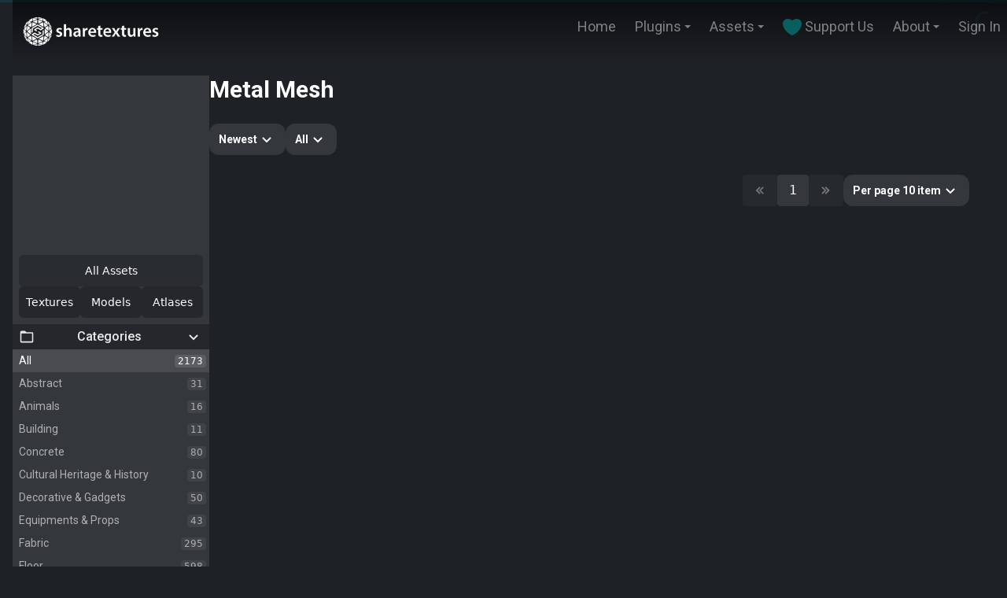

--- FILE ---
content_type: text/html; charset=utf-8
request_url: https://www.sharetextures.com/tag/metal-mesh
body_size: 11500
content:
<!DOCTYPE html><html lang="en"><head><meta charSet="utf-8"/><meta name="viewport" content="width=device-width"/><meta name="author" content="Share Textures"/><link rel="icon" type="image/png" href="/favicon.png"/><link rel="apple-touch-icon" sizes="57x57" href="/apple-touch-icon.png"/><meta name="tex1:display-name" content="ShareTextures Free CC0 Textures &amp; Models"/><meta name="tex1:display-domain" content="Sharetextures.com"/><meta name="tex1:patreon" content="sharetextures"/><meta name="tex1:twitter" content="ShareTextures"/><meta name="tex1:instagram" content="ShareTextures"/><meta name="tex1:icon" content="https://www.sharetextures.com/favicon.png"/><meta name="tex1:logo" content="https://www.sharetextures.com/logo.png"/><meta name="theme-color" content="#1E2126"/><meta name="google-site-verification" content="pEx5wXzdnkT8WGmgR0jveIzWgGoMa5dDQH43DR26atY"/><meta name="p:domain_verify" content="ca6d3d206f37b699b7d6913f06cbe224"/><meta name="yandex-verification" content="8e95dabc546aaf58"/><meta property="fb:pages" content="334656700691999"/><meta property="og:site_name" content="ShareTextures.com"/><meta property="og:locale" content="en_US"/><meta name="robots" content="max-image-preview:large"/><link rel="alternate" type="application/rss+xml" href="https://www.sharetextures.com/feed"/><script type="application/ld+json">{"@context":"http://schema.org","@type":"Organization","legalName":"ShareTextures.com","slogan":"Free PBR and CC0 Textures & Models","foundingDate":"2018-10-01","url":"https://www.sharetextures.com","contactPoint":[{"@type":"ContactPoint","email":"info@sharetextures.com","contactType":"e-mail","url":"https://www.sharetextures.com/about"}],"logo":"https://www.sharetextures.com/logo.png","sameAs":["https://www.facebook.com/sharetexture","https://www.patreon.com/sharetextures","https://www.twitter.com/sharetextures","https://www.youtube.com/channel/UCAZr-dcqxnZo_7Iu991AnMw","https://www.reddit.com/user/ShareTexture"]}</script><script type="application/ld+json">{"@context":"http://schema.org","@type":"WebSite","url":"https://www.sharetextures.com","potentialAction":{"@type":"SearchAction","target":"https://www.sharetextures.com/assets?q={search_term_string}","query-input":"required name=search_term_string"}}</script><link rel="canonical" href="https://www.sharetextures.com/tag/metal-mesh"/><title>metal mesh Textures &amp; 3D Models</title><meta name="description" content="Find the best free metal mesh textures and models. Download all PBR textures and free 3D models and use them even for commercial projects."/><meta property="og:url" content="https://www.sharetextures.com/tag/metal-mesh"/><meta property="og:type" content="product"/><meta property="og:title" content="metal mesh Textures &amp; 3D Models"/><meta property="og:description" content="Free metal mesh textures and models. Download all PBR textures and free 3D models and use them even for commercial projects."/><script type="application/ld+json">{"@context":"https://schema.org","@type":"Collection","@id":"https://www.sharetextures.com/tag/metal-mesh#image-gallery","url":"https://www.sharetextures.com/tag/metal-mesh","description":"Free metal mesh. Download all PBR textures and 3D models and use them even for commercial projects.","mainEntityOfPage":{"@type":"WebPage","@id":"https://www.sharetextures.com/tag/metal-mesh"},"hasPart":[{"@type":"ImageObject","@id":"https://images.sharetextures.com/u/metal_mesh_1.webp","contentUrl":"https://images.sharetextures.com/u/metal_mesh_1.webp","name":"Metal Mesh 1","license":"https://www.sharetextures.com/p/license","creator":{"@type":"Organization","name":"ShareTextures"}}],"isPartOf":{"@type":"CreativeWork","@id":"https://www.sharetextures.com/tag/metal-mesh#creativework"},"publisher":{"@type":"Organization","name":"ShareTextures","logo":{"@type":"ImageObject","url":"https://www.sharetextures.com/logo.png"}}}</script><link rel="preload" as="image" imageSrcSet="/_next/image?url=https%3A%2F%2Fimages.sharetextures.com%2Fu%2Fmetal_mesh_1-min.webp&amp;w=128&amp;q=75 128w, /_next/image?url=https%3A%2F%2Fimages.sharetextures.com%2Fu%2Fmetal_mesh_1-min.webp&amp;w=256&amp;q=75 256w, /_next/image?url=https%3A%2F%2Fimages.sharetextures.com%2Fu%2Fmetal_mesh_1-min.webp&amp;w=384&amp;q=75 384w, /_next/image?url=https%3A%2F%2Fimages.sharetextures.com%2Fu%2Fmetal_mesh_1-min.webp&amp;w=512&amp;q=75 512w, /_next/image?url=https%3A%2F%2Fimages.sharetextures.com%2Fu%2Fmetal_mesh_1-min.webp&amp;w=640&amp;q=75 640w, /_next/image?url=https%3A%2F%2Fimages.sharetextures.com%2Fu%2Fmetal_mesh_1-min.webp&amp;w=750&amp;q=75 750w, /_next/image?url=https%3A%2F%2Fimages.sharetextures.com%2Fu%2Fmetal_mesh_1-min.webp&amp;w=828&amp;q=75 828w, /_next/image?url=https%3A%2F%2Fimages.sharetextures.com%2Fu%2Fmetal_mesh_1-min.webp&amp;w=1080&amp;q=75 1080w, /_next/image?url=https%3A%2F%2Fimages.sharetextures.com%2Fu%2Fmetal_mesh_1-min.webp&amp;w=1280&amp;q=75 1280w" imageSizes="(max-width: 768px) 100vw, (max-width: 1280px) 50vw, 20vw" fetchpriority="high"/><meta name="next-head-count" content="32"/><link rel="preconnect" href="https://images.sharetextures.com"/><link rel="dns-prefetch" href="https://pagead2.googlesyndication.com"/><link rel="dns-prefetch" href="https://www.googletagmanager.com"/><link rel="preload" href="/_next/static/media/47cbc4e2adbc5db9-s.p.woff2" as="font" type="font/woff2" crossorigin="anonymous" data-next-font="size-adjust"/><link rel="preload" href="/_next/static/css/fc5bb97ca98ef92b.css" as="style"/><link rel="stylesheet" href="/_next/static/css/fc5bb97ca98ef92b.css" data-n-g=""/><noscript data-n-css=""></noscript><script defer="" nomodule="" src="/_next/static/chunks/polyfills-42372ed130431b0a.js"></script><script src="/_next/static/chunks/webpack-59c5c889f52620d6.js" defer=""></script><script src="/_next/static/chunks/framework-64ad27b21261a9ce.js" defer=""></script><script src="/_next/static/chunks/main-61c7980c1f091c13.js" defer=""></script><script src="/_next/static/chunks/pages/_app-d81d5924690f53c7.js" defer=""></script><script src="/_next/static/chunks/61-8a649f57ddc679b7.js" defer=""></script><script src="/_next/static/chunks/211-0bbcdb2ce8cc90e4.js" defer=""></script><script src="/_next/static/chunks/82-22ca8cb10af99caf.js" defer=""></script><script src="/_next/static/chunks/755-2474e92729fe2d40.js" defer=""></script><script src="/_next/static/chunks/pages/tag/%5Bslug%5D-24db6f979c867ffa.js" defer=""></script><script src="/_next/static/dAf-CKfnGhPwvQV2e0WsQ/_buildManifest.js" defer=""></script><script src="/_next/static/dAf-CKfnGhPwvQV2e0WsQ/_ssgManifest.js" defer=""></script></head><body><div id="__next"><main class="__variable_0cb770"><div class="flex flex-col justify-between w-full min-h-screen box-border px-4"><div class="flex justify-center items-start w-full py-5 fixed z-50 transition-all duration-500 ease-in-out bg-defaults-gray-950" style="--header-gradient-start:rgba(0, 0, 0, 0.58);background:linear-gradient(180deg, var(--header-gradient-start) 0%, rgba(0, 0, 0, 0) 100%)"><div class="flex w-full px-3 justify-between items-start text-white"><a href="/"><div class="cursor-pointer select-none"><img alt="Logo of sharetextures" loading="lazy" width="178" height="40" decoding="async" data-nimg="1" style="color:transparent;max-width:100%;height:auto" srcSet="/_next/image?url=%2Flogo.webp&amp;w=256&amp;q=75 1x, /_next/image?url=%2Flogo.webp&amp;w=384&amp;q=75 2x" src="/_next/image?url=%2Flogo.webp&amp;w=384&amp;q=75"/></div></a><div class="flex lg:hidden relative z-20"><div aria-hidden="true" class="absolute z-40 top-0 right-0 flex justify-center items-center select-none cursor-pointer w-16 h-16 rounded-2xl bg-defaults-white backdrop-blur bg-opacity-30"><svg width="32" height="32" fill="none" xmlns="http://www.w3.org/2000/svg" viewBox="0 0 64 64"><path fill-rule="evenodd" clip-rule="evenodd" d="M9.6 22.4a3.2 3.2 0 0 1 3.2-3.2h38.4a3.2 3.2 0 1 1 0 6.4H12.8a3.2 3.2 0 0 1-3.2-3.2ZM9.6 41.6a3.2 3.2 0 0 1 3.2-3.2h38.4a3.2 3.2 0 1 1 0 6.4H12.8a3.2 3.2 0 0 1-3.2-3.2Z" fill="#fff"></path></svg></div></div></div></div><div class="w-full h-full box-border flex flex-col justify-center items-center py-24"><div class="flex pr-8 w-full flex-col lg:flex-row gap-16"><div class="hidden lg:flex flex-col bg-slate-900 z-20 fixed overflow-y-auto overflow-x-hidden" style="width:250px;max-width:250px;min-width:250px;top:96px;height:calc(100vh - 96px)"><div class="flex flex-col bg-defaults-gray-600 outline-none"><div class="flex-shrink-0"><div id="ezoic-pub-ad-placeholder-114" class="hidden lg:flex w-full align-middle items-center py-4 justify-center" style="width:100%;min-height:220px;height:220px"><div class="bg-defaults-gray-700 rounded animate-pulse" style="width:220px;height:220px"></div></div><div class="flex flex-col gap-2 p-2 item-center"><a href="/assets" class="relative h-10 flex items-center justify-center overflow-hidden rounded-md text-defaults-white text-sm font-medium group bg-defaults-gray-800"><span class="relative z-10">All Assets</span><span class="absolute inset-0"><span class="absolute left-0 top-0 w-full h-full bg-defaults-red-500 -translate-x-full transform transition-transform duration-500 group-hover:translate-x-0"></span></span></a><div class="flex gap-2"><a href="/textures" class="relative flex-1 h-10 flex items-center justify-center overflow-hidden rounded-md text-defaults-white text-sm font-medium group bg-defaults-gray-900"><span class="relative z-10">Textures</span><span class="absolute inset-0"><span class="absolute left-0 top-0 w-full h-full bg-defaults-main -translate-x-full transform transition-transform duration-500 group-hover:translate-x-0"></span></span></a><a href="/models" class="relative flex-1 h-10 flex items-center justify-center overflow-hidden rounded-md text-defaults-white text-sm font-medium group bg-defaults-gray-900"><span class="relative z-10">Models</span><span class="absolute inset-0"><span class="absolute left-0 top-0 w-full h-full bg-defaults-main -translate-x-full transform transition-transform duration-500 group-hover:translate-x-0"></span></span></a><a href="/atlases" class="relative flex-1 h-10 flex items-center justify-center overflow-hidden rounded-md text-defaults-white text-sm font-medium group bg-defaults-gray-900"><span class="relative z-10">Atlases</span><span class="absolute inset-0"><span class="absolute left-0 top-0 w-full h-full bg-defaults-main -translate-x-full transform transition-transform duration-500 group-hover:translate-x-0"></span></span></a></div></div></div><div class="flex flex-col w-full "><div aria-hidden="true" class="flex justify-between items-center gap-4 bg-defaults-gray-900 text-defaults-gray-200 select-none cursor-pointer px-2 py-1 flex-shrink-0"><svg width="20" height="20" fill="currentColor" xmlns="http://www.w3.org/2000/svg" viewBox="0 0 64 64"><path d="M53.333 13.333H30.437l-4.552-4.552A2.659 2.659 0 0 0 24 8H10.667a5.339 5.339 0 0 0-5.334 5.333v37.334A5.339 5.339 0 0 0 10.667 56h42.666a5.339 5.339 0 0 0 5.334-5.333v-32a5.339 5.339 0 0 0-5.334-5.334ZM10.667 50.667v-32h42.666l.006 32H10.667Z"></path></svg><div class="font-lato font-medium text-defaults-gray-200 text-base"><span>Categories</span></div><div class="transition-transform duration-300 ease-in-out rotate-0"><svg width="24" height="24" fill="currentColor" xmlns="http://www.w3.org/2000/svg" viewBox="0 0 64 64"><path d="M43.448 24.781 32 36.23 20.552 24.781l-3.77 3.77L32 43.772l15.219-15.22-3.771-3.77Z"></path></svg></div></div><div class="flex flex-col text-defaults-white"><div><div aria-hidden="true" class="flex justify-between items-center text-[14px] w-full py-1 pl-2 pr-1 box-border cursor-pointer transition-all duration-300 ease-in-out hover:opacity-100 opacity-100 bg-defaults-white bg-opacity-10"><div class="font-roboto"><span>All</span></div><div class="px-1 bg-defaults-white text-xs bg-opacity-10 rounded select-none"><span>2173</span></div></div><div aria-hidden="true" class="flex justify-between items-center text-[14px] w-full py-1 pl-2 pr-1 box-border cursor-pointer transition-all duration-300 ease-in-out hover:opacity-100 opacity-60"><div class="font-roboto"><span>Abstract</span></div><div class="px-1 bg-defaults-white text-xs bg-opacity-10 rounded select-none"><span>31</span></div></div><div aria-hidden="true" class="flex justify-between items-center text-[14px] w-full py-1 pl-2 pr-1 box-border cursor-pointer transition-all duration-300 ease-in-out hover:opacity-100 opacity-60"><div class="font-roboto"><span>Animals</span></div><div class="px-1 bg-defaults-white text-xs bg-opacity-10 rounded select-none"><span>16</span></div></div><div aria-hidden="true" class="flex justify-between items-center text-[14px] w-full py-1 pl-2 pr-1 box-border cursor-pointer transition-all duration-300 ease-in-out hover:opacity-100 opacity-60"><div class="font-roboto"><span>Building</span></div><div class="px-1 bg-defaults-white text-xs bg-opacity-10 rounded select-none"><span>11</span></div></div><div aria-hidden="true" class="flex justify-between items-center text-[14px] w-full py-1 pl-2 pr-1 box-border cursor-pointer transition-all duration-300 ease-in-out hover:opacity-100 opacity-60"><div class="font-roboto"><span>Concrete</span></div><div class="px-1 bg-defaults-white text-xs bg-opacity-10 rounded select-none"><span>80</span></div></div><div aria-hidden="true" class="flex justify-between items-center text-[14px] w-full py-1 pl-2 pr-1 box-border cursor-pointer transition-all duration-300 ease-in-out hover:opacity-100 opacity-60"><div class="font-roboto"><span>Cultural Heritage &amp; History</span></div><div class="px-1 bg-defaults-white text-xs bg-opacity-10 rounded select-none"><span>10</span></div></div><div aria-hidden="true" class="flex justify-between items-center text-[14px] w-full py-1 pl-2 pr-1 box-border cursor-pointer transition-all duration-300 ease-in-out hover:opacity-100 opacity-60"><div class="font-roboto"><span>Decorative &amp; Gadgets</span></div><div class="px-1 bg-defaults-white text-xs bg-opacity-10 rounded select-none"><span>50</span></div></div><div aria-hidden="true" class="flex justify-between items-center text-[14px] w-full py-1 pl-2 pr-1 box-border cursor-pointer transition-all duration-300 ease-in-out hover:opacity-100 opacity-60"><div class="font-roboto"><span>Equipments &amp; Props</span></div><div class="px-1 bg-defaults-white text-xs bg-opacity-10 rounded select-none"><span>43</span></div></div><div aria-hidden="true" class="flex justify-between items-center text-[14px] w-full py-1 pl-2 pr-1 box-border cursor-pointer transition-all duration-300 ease-in-out hover:opacity-100 opacity-60"><div class="font-roboto"><span>Fabric</span></div><div class="px-1 bg-defaults-white text-xs bg-opacity-10 rounded select-none"><span>295</span></div></div><div aria-hidden="true" class="flex justify-between items-center text-[14px] w-full py-1 pl-2 pr-1 box-border cursor-pointer transition-all duration-300 ease-in-out hover:opacity-100 opacity-60"><div class="font-roboto"><span>Floor</span></div><div class="px-1 bg-defaults-white text-xs bg-opacity-10 rounded select-none"><span>598</span></div></div><div aria-hidden="true" class="flex justify-between items-center text-[14px] w-full py-1 pl-2 pr-1 box-border cursor-pointer transition-all duration-300 ease-in-out hover:opacity-100 opacity-60"><div class="font-roboto"><span>Foliage</span></div><div class="px-1 bg-defaults-white text-xs bg-opacity-10 rounded select-none"><span>10</span></div></div><div aria-hidden="true" class="flex justify-between items-center text-[14px] w-full py-1 pl-2 pr-1 box-border cursor-pointer transition-all duration-300 ease-in-out hover:opacity-100 opacity-60"><div class="font-roboto"><span>Food</span></div><div class="px-1 bg-defaults-white text-xs bg-opacity-10 rounded select-none"><span>41</span></div></div><div aria-hidden="true" class="flex justify-between items-center text-[14px] w-full py-1 pl-2 pr-1 box-border cursor-pointer transition-all duration-300 ease-in-out hover:opacity-100 opacity-60"><div class="font-roboto"><span>Fruits &amp; Vegetables</span></div><div class="px-1 bg-defaults-white text-xs bg-opacity-10 rounded select-none"><span>19</span></div></div><div aria-hidden="true" class="flex justify-between items-center text-[14px] w-full py-1 pl-2 pr-1 box-border cursor-pointer transition-all duration-300 ease-in-out hover:opacity-100 opacity-60"><div class="font-roboto"><span>Furniture &amp; Home</span></div><div class="px-1 bg-defaults-white text-xs bg-opacity-10 rounded select-none"><span>151</span></div></div><div aria-hidden="true" class="flex justify-between items-center text-[14px] w-full py-1 pl-2 pr-1 box-border cursor-pointer transition-all duration-300 ease-in-out hover:opacity-100 opacity-60"><div class="font-roboto"><span>Gems</span></div><div class="px-1 bg-defaults-white text-xs bg-opacity-10 rounded select-none"><span>2</span></div></div><div aria-hidden="true" class="flex justify-between items-center text-[14px] w-full py-1 pl-2 pr-1 box-border cursor-pointer transition-all duration-300 ease-in-out hover:opacity-100 opacity-60"><div class="font-roboto"><span>Ground</span></div><div class="px-1 bg-defaults-white text-xs bg-opacity-10 rounded select-none"><span>58</span></div></div><div aria-hidden="true" class="flex justify-between items-center text-[14px] w-full py-1 pl-2 pr-1 box-border cursor-pointer transition-all duration-300 ease-in-out hover:opacity-100 opacity-60"><div class="font-roboto"><span>Lumion</span></div><div class="px-1 bg-defaults-white text-xs bg-opacity-10 rounded select-none"><span>3</span></div></div><div aria-hidden="true" class="flex justify-between items-center text-[14px] w-full py-1 pl-2 pr-1 box-border cursor-pointer transition-all duration-300 ease-in-out hover:opacity-100 opacity-60"><div class="font-roboto"><span>Metal</span></div><div class="px-1 bg-defaults-white text-xs bg-opacity-10 rounded select-none"><span>55</span></div></div><div aria-hidden="true" class="flex justify-between items-center text-[14px] w-full py-1 pl-2 pr-1 box-border cursor-pointer transition-all duration-300 ease-in-out hover:opacity-100 opacity-60"><div class="font-roboto"><span>Nature</span></div><div class="px-1 bg-defaults-white text-xs bg-opacity-10 rounded select-none"><span>33</span></div></div><div aria-hidden="true" class="flex justify-between items-center text-[14px] w-full py-1 pl-2 pr-1 box-border cursor-pointer transition-all duration-300 ease-in-out hover:opacity-100 opacity-60"><div class="font-roboto"><span>Nature Elements</span></div><div class="px-1 bg-defaults-white text-xs bg-opacity-10 rounded select-none"><span>34</span></div></div><div aria-hidden="true" class="flex justify-between items-center text-[14px] w-full py-1 pl-2 pr-1 box-border cursor-pointer transition-all duration-300 ease-in-out hover:opacity-100 opacity-60"><div class="font-roboto"><span>Other</span></div><div class="px-1 bg-defaults-white text-xs bg-opacity-10 rounded select-none"><span>20</span></div></div><div aria-hidden="true" class="flex justify-between items-center text-[14px] w-full py-1 pl-2 pr-1 box-border cursor-pointer transition-all duration-300 ease-in-out hover:opacity-100 opacity-60"><div class="font-roboto"><span>Plaster</span></div><div class="px-1 bg-defaults-white text-xs bg-opacity-10 rounded select-none"><span>55</span></div></div><div aria-hidden="true" class="flex justify-between items-center text-[14px] w-full py-1 pl-2 pr-1 box-border cursor-pointer transition-all duration-300 ease-in-out hover:opacity-100 opacity-60"><div class="font-roboto"><span>Road</span></div><div class="px-1 bg-defaults-white text-xs bg-opacity-10 rounded select-none"><span>83</span></div></div><div aria-hidden="true" class="flex justify-between items-center text-[14px] w-full py-1 pl-2 pr-1 box-border cursor-pointer transition-all duration-300 ease-in-out hover:opacity-100 opacity-60"><div class="font-roboto"><span>Roof</span></div><div class="px-1 bg-defaults-white text-xs bg-opacity-10 rounded select-none"><span>47</span></div></div><div aria-hidden="true" class="flex justify-between items-center text-[14px] w-full py-1 pl-2 pr-1 box-border cursor-pointer transition-all duration-300 ease-in-out hover:opacity-100 opacity-60"><div class="font-roboto"><span>SBSAR</span></div><div class="px-1 bg-defaults-white text-xs bg-opacity-10 rounded select-none"><span>6</span></div></div><div aria-hidden="true" class="flex justify-between items-center text-[14px] w-full py-1 pl-2 pr-1 box-border cursor-pointer transition-all duration-300 ease-in-out hover:opacity-100 opacity-60"><div class="font-roboto"><span>Sci-fi</span></div><div class="px-1 bg-defaults-white text-xs bg-opacity-10 rounded select-none"><span>1</span></div></div><div aria-hidden="true" class="flex justify-between items-center text-[14px] w-full py-1 pl-2 pr-1 box-border cursor-pointer transition-all duration-300 ease-in-out hover:opacity-100 opacity-60"><div class="font-roboto"><span>Surface Imperfection</span></div><div class="px-1 bg-defaults-white text-xs bg-opacity-10 rounded select-none"><span>37</span></div></div><div aria-hidden="true" class="flex justify-between items-center text-[14px] w-full py-1 pl-2 pr-1 box-border cursor-pointer transition-all duration-300 ease-in-out hover:opacity-100 opacity-60"><div class="font-roboto"><span>Unreal Engine</span></div><div class="px-1 bg-defaults-white text-xs bg-opacity-10 rounded select-none"><span>24</span></div></div><div aria-hidden="true" class="flex justify-between items-center text-[14px] w-full py-1 pl-2 pr-1 box-border cursor-pointer transition-all duration-300 ease-in-out hover:opacity-100 opacity-60"><div class="font-roboto"><span>Wall</span></div><div class="px-1 bg-defaults-white text-xs bg-opacity-10 rounded select-none"><span>133</span></div></div><div aria-hidden="true" class="flex justify-between items-center text-[14px] w-full py-1 pl-2 pr-1 box-border cursor-pointer transition-all duration-300 ease-in-out hover:opacity-100 opacity-60"><div class="font-roboto"><span>Weapons &amp; Military</span></div><div class="px-1 bg-defaults-white text-xs bg-opacity-10 rounded select-none"><span>11</span></div></div><div aria-hidden="true" class="flex justify-between items-center text-[14px] w-full py-1 pl-2 pr-1 box-border cursor-pointer transition-all duration-300 ease-in-out hover:opacity-100 opacity-60"><div class="font-roboto"><span>Wood</span></div><div class="px-1 bg-defaults-white text-xs bg-opacity-10 rounded select-none"><span>216</span></div></div></div></div></div></div></div><div class="flex flex-col lg:hidden w-full bg-slate-900 z-20"><div class="flex items-stretch mb-2 w-full"><div aria-hidden="true" class="flex justify-center items-center overflow-auto select-none cursor-pointer h-full box-border px-4 py-4 rounded-xl bg-defaults-white backdrop-blur text-defaults-white transition-all duration-300 ease-in-out bg-opacity-30"><div class="transition-all duration-300 ease-in-out transform rotate-0"><svg width="32" height="32" fill="currentColor" xmlns="http://www.w3.org/2000/svg" viewBox="0 0 64 64"><path d="M37.333 16a5.334 5.334 0 1 1-10.667 0 5.334 5.334 0 0 1 10.667 0ZM37.333 32a5.334 5.334 0 1 1-10.667 0 5.334 5.334 0 0 1 10.667 0ZM37.333 48a5.334 5.334 0 1 1-10.667 0 5.334 5.334 0 0 1 10.667 0Z"></path></svg></div></div></div><div class="ReactCollapse--collapse" style="height:0px;overflow:hidden" aria-hidden="true"><div class="ReactCollapse--content"><div class="flex flex-col bg-defaults-gray-600 outline-none"><div class="flex-shrink-0"><div id="ezoic-pub-ad-placeholder-114" class="hidden lg:flex w-full align-middle items-center py-4 justify-center" style="width:100%;min-height:220px;height:220px"><div class="bg-defaults-gray-700 rounded animate-pulse" style="width:220px;height:220px"></div></div><div class="flex flex-col gap-2 p-2 item-center"><a href="/assets" class="relative h-10 flex items-center justify-center overflow-hidden rounded-md text-defaults-white text-sm font-medium group bg-defaults-gray-800"><span class="relative z-10">All Assets</span><span class="absolute inset-0"><span class="absolute left-0 top-0 w-full h-full bg-defaults-red-500 -translate-x-full transform transition-transform duration-500 group-hover:translate-x-0"></span></span></a><div class="flex gap-2"><a href="/textures" class="relative flex-1 h-10 flex items-center justify-center overflow-hidden rounded-md text-defaults-white text-sm font-medium group bg-defaults-gray-900"><span class="relative z-10">Textures</span><span class="absolute inset-0"><span class="absolute left-0 top-0 w-full h-full bg-defaults-main -translate-x-full transform transition-transform duration-500 group-hover:translate-x-0"></span></span></a><a href="/models" class="relative flex-1 h-10 flex items-center justify-center overflow-hidden rounded-md text-defaults-white text-sm font-medium group bg-defaults-gray-900"><span class="relative z-10">Models</span><span class="absolute inset-0"><span class="absolute left-0 top-0 w-full h-full bg-defaults-main -translate-x-full transform transition-transform duration-500 group-hover:translate-x-0"></span></span></a><a href="/atlases" class="relative flex-1 h-10 flex items-center justify-center overflow-hidden rounded-md text-defaults-white text-sm font-medium group bg-defaults-gray-900"><span class="relative z-10">Atlases</span><span class="absolute inset-0"><span class="absolute left-0 top-0 w-full h-full bg-defaults-main -translate-x-full transform transition-transform duration-500 group-hover:translate-x-0"></span></span></a></div></div></div><div class="flex flex-col w-full "><div aria-hidden="true" class="flex justify-between items-center gap-4 bg-defaults-gray-900 text-defaults-gray-200 select-none cursor-pointer px-2 py-1 flex-shrink-0"><svg width="20" height="20" fill="currentColor" xmlns="http://www.w3.org/2000/svg" viewBox="0 0 64 64"><path d="M53.333 13.333H30.437l-4.552-4.552A2.659 2.659 0 0 0 24 8H10.667a5.339 5.339 0 0 0-5.334 5.333v37.334A5.339 5.339 0 0 0 10.667 56h42.666a5.339 5.339 0 0 0 5.334-5.333v-32a5.339 5.339 0 0 0-5.334-5.334ZM10.667 50.667v-32h42.666l.006 32H10.667Z"></path></svg><div class="font-lato font-medium text-defaults-gray-200 text-base"><span>Categories</span></div><div class="transition-transform duration-300 ease-in-out rotate-0"><svg width="24" height="24" fill="currentColor" xmlns="http://www.w3.org/2000/svg" viewBox="0 0 64 64"><path d="M43.448 24.781 32 36.23 20.552 24.781l-3.77 3.77L32 43.772l15.219-15.22-3.771-3.77Z"></path></svg></div></div><div class="flex flex-col text-defaults-white"><div><div aria-hidden="true" class="flex justify-between items-center text-[14px] w-full py-1 pl-2 pr-1 box-border cursor-pointer transition-all duration-300 ease-in-out hover:opacity-100 opacity-100 bg-defaults-white bg-opacity-10"><div class="font-roboto"><span>All</span></div><div class="px-1 bg-defaults-white text-xs bg-opacity-10 rounded select-none"><span>2173</span></div></div><div aria-hidden="true" class="flex justify-between items-center text-[14px] w-full py-1 pl-2 pr-1 box-border cursor-pointer transition-all duration-300 ease-in-out hover:opacity-100 opacity-60"><div class="font-roboto"><span>Abstract</span></div><div class="px-1 bg-defaults-white text-xs bg-opacity-10 rounded select-none"><span>31</span></div></div><div aria-hidden="true" class="flex justify-between items-center text-[14px] w-full py-1 pl-2 pr-1 box-border cursor-pointer transition-all duration-300 ease-in-out hover:opacity-100 opacity-60"><div class="font-roboto"><span>Animals</span></div><div class="px-1 bg-defaults-white text-xs bg-opacity-10 rounded select-none"><span>16</span></div></div><div aria-hidden="true" class="flex justify-between items-center text-[14px] w-full py-1 pl-2 pr-1 box-border cursor-pointer transition-all duration-300 ease-in-out hover:opacity-100 opacity-60"><div class="font-roboto"><span>Building</span></div><div class="px-1 bg-defaults-white text-xs bg-opacity-10 rounded select-none"><span>11</span></div></div><div aria-hidden="true" class="flex justify-between items-center text-[14px] w-full py-1 pl-2 pr-1 box-border cursor-pointer transition-all duration-300 ease-in-out hover:opacity-100 opacity-60"><div class="font-roboto"><span>Concrete</span></div><div class="px-1 bg-defaults-white text-xs bg-opacity-10 rounded select-none"><span>80</span></div></div><div aria-hidden="true" class="flex justify-between items-center text-[14px] w-full py-1 pl-2 pr-1 box-border cursor-pointer transition-all duration-300 ease-in-out hover:opacity-100 opacity-60"><div class="font-roboto"><span>Cultural Heritage &amp; History</span></div><div class="px-1 bg-defaults-white text-xs bg-opacity-10 rounded select-none"><span>10</span></div></div><div aria-hidden="true" class="flex justify-between items-center text-[14px] w-full py-1 pl-2 pr-1 box-border cursor-pointer transition-all duration-300 ease-in-out hover:opacity-100 opacity-60"><div class="font-roboto"><span>Decorative &amp; Gadgets</span></div><div class="px-1 bg-defaults-white text-xs bg-opacity-10 rounded select-none"><span>50</span></div></div><div aria-hidden="true" class="flex justify-between items-center text-[14px] w-full py-1 pl-2 pr-1 box-border cursor-pointer transition-all duration-300 ease-in-out hover:opacity-100 opacity-60"><div class="font-roboto"><span>Equipments &amp; Props</span></div><div class="px-1 bg-defaults-white text-xs bg-opacity-10 rounded select-none"><span>43</span></div></div><div aria-hidden="true" class="flex justify-between items-center text-[14px] w-full py-1 pl-2 pr-1 box-border cursor-pointer transition-all duration-300 ease-in-out hover:opacity-100 opacity-60"><div class="font-roboto"><span>Fabric</span></div><div class="px-1 bg-defaults-white text-xs bg-opacity-10 rounded select-none"><span>295</span></div></div><div aria-hidden="true" class="flex justify-between items-center text-[14px] w-full py-1 pl-2 pr-1 box-border cursor-pointer transition-all duration-300 ease-in-out hover:opacity-100 opacity-60"><div class="font-roboto"><span>Floor</span></div><div class="px-1 bg-defaults-white text-xs bg-opacity-10 rounded select-none"><span>598</span></div></div><div aria-hidden="true" class="flex justify-between items-center text-[14px] w-full py-1 pl-2 pr-1 box-border cursor-pointer transition-all duration-300 ease-in-out hover:opacity-100 opacity-60"><div class="font-roboto"><span>Foliage</span></div><div class="px-1 bg-defaults-white text-xs bg-opacity-10 rounded select-none"><span>10</span></div></div><div aria-hidden="true" class="flex justify-between items-center text-[14px] w-full py-1 pl-2 pr-1 box-border cursor-pointer transition-all duration-300 ease-in-out hover:opacity-100 opacity-60"><div class="font-roboto"><span>Food</span></div><div class="px-1 bg-defaults-white text-xs bg-opacity-10 rounded select-none"><span>41</span></div></div><div aria-hidden="true" class="flex justify-between items-center text-[14px] w-full py-1 pl-2 pr-1 box-border cursor-pointer transition-all duration-300 ease-in-out hover:opacity-100 opacity-60"><div class="font-roboto"><span>Fruits &amp; Vegetables</span></div><div class="px-1 bg-defaults-white text-xs bg-opacity-10 rounded select-none"><span>19</span></div></div><div aria-hidden="true" class="flex justify-between items-center text-[14px] w-full py-1 pl-2 pr-1 box-border cursor-pointer transition-all duration-300 ease-in-out hover:opacity-100 opacity-60"><div class="font-roboto"><span>Furniture &amp; Home</span></div><div class="px-1 bg-defaults-white text-xs bg-opacity-10 rounded select-none"><span>151</span></div></div><div aria-hidden="true" class="flex justify-between items-center text-[14px] w-full py-1 pl-2 pr-1 box-border cursor-pointer transition-all duration-300 ease-in-out hover:opacity-100 opacity-60"><div class="font-roboto"><span>Gems</span></div><div class="px-1 bg-defaults-white text-xs bg-opacity-10 rounded select-none"><span>2</span></div></div><div aria-hidden="true" class="flex justify-between items-center text-[14px] w-full py-1 pl-2 pr-1 box-border cursor-pointer transition-all duration-300 ease-in-out hover:opacity-100 opacity-60"><div class="font-roboto"><span>Ground</span></div><div class="px-1 bg-defaults-white text-xs bg-opacity-10 rounded select-none"><span>58</span></div></div><div aria-hidden="true" class="flex justify-between items-center text-[14px] w-full py-1 pl-2 pr-1 box-border cursor-pointer transition-all duration-300 ease-in-out hover:opacity-100 opacity-60"><div class="font-roboto"><span>Lumion</span></div><div class="px-1 bg-defaults-white text-xs bg-opacity-10 rounded select-none"><span>3</span></div></div><div aria-hidden="true" class="flex justify-between items-center text-[14px] w-full py-1 pl-2 pr-1 box-border cursor-pointer transition-all duration-300 ease-in-out hover:opacity-100 opacity-60"><div class="font-roboto"><span>Metal</span></div><div class="px-1 bg-defaults-white text-xs bg-opacity-10 rounded select-none"><span>55</span></div></div><div aria-hidden="true" class="flex justify-between items-center text-[14px] w-full py-1 pl-2 pr-1 box-border cursor-pointer transition-all duration-300 ease-in-out hover:opacity-100 opacity-60"><div class="font-roboto"><span>Nature</span></div><div class="px-1 bg-defaults-white text-xs bg-opacity-10 rounded select-none"><span>33</span></div></div><div aria-hidden="true" class="flex justify-between items-center text-[14px] w-full py-1 pl-2 pr-1 box-border cursor-pointer transition-all duration-300 ease-in-out hover:opacity-100 opacity-60"><div class="font-roboto"><span>Nature Elements</span></div><div class="px-1 bg-defaults-white text-xs bg-opacity-10 rounded select-none"><span>34</span></div></div><div aria-hidden="true" class="flex justify-between items-center text-[14px] w-full py-1 pl-2 pr-1 box-border cursor-pointer transition-all duration-300 ease-in-out hover:opacity-100 opacity-60"><div class="font-roboto"><span>Other</span></div><div class="px-1 bg-defaults-white text-xs bg-opacity-10 rounded select-none"><span>20</span></div></div><div aria-hidden="true" class="flex justify-between items-center text-[14px] w-full py-1 pl-2 pr-1 box-border cursor-pointer transition-all duration-300 ease-in-out hover:opacity-100 opacity-60"><div class="font-roboto"><span>Plaster</span></div><div class="px-1 bg-defaults-white text-xs bg-opacity-10 rounded select-none"><span>55</span></div></div><div aria-hidden="true" class="flex justify-between items-center text-[14px] w-full py-1 pl-2 pr-1 box-border cursor-pointer transition-all duration-300 ease-in-out hover:opacity-100 opacity-60"><div class="font-roboto"><span>Road</span></div><div class="px-1 bg-defaults-white text-xs bg-opacity-10 rounded select-none"><span>83</span></div></div><div aria-hidden="true" class="flex justify-between items-center text-[14px] w-full py-1 pl-2 pr-1 box-border cursor-pointer transition-all duration-300 ease-in-out hover:opacity-100 opacity-60"><div class="font-roboto"><span>Roof</span></div><div class="px-1 bg-defaults-white text-xs bg-opacity-10 rounded select-none"><span>47</span></div></div><div aria-hidden="true" class="flex justify-between items-center text-[14px] w-full py-1 pl-2 pr-1 box-border cursor-pointer transition-all duration-300 ease-in-out hover:opacity-100 opacity-60"><div class="font-roboto"><span>SBSAR</span></div><div class="px-1 bg-defaults-white text-xs bg-opacity-10 rounded select-none"><span>6</span></div></div><div aria-hidden="true" class="flex justify-between items-center text-[14px] w-full py-1 pl-2 pr-1 box-border cursor-pointer transition-all duration-300 ease-in-out hover:opacity-100 opacity-60"><div class="font-roboto"><span>Sci-fi</span></div><div class="px-1 bg-defaults-white text-xs bg-opacity-10 rounded select-none"><span>1</span></div></div><div aria-hidden="true" class="flex justify-between items-center text-[14px] w-full py-1 pl-2 pr-1 box-border cursor-pointer transition-all duration-300 ease-in-out hover:opacity-100 opacity-60"><div class="font-roboto"><span>Surface Imperfection</span></div><div class="px-1 bg-defaults-white text-xs bg-opacity-10 rounded select-none"><span>37</span></div></div><div aria-hidden="true" class="flex justify-between items-center text-[14px] w-full py-1 pl-2 pr-1 box-border cursor-pointer transition-all duration-300 ease-in-out hover:opacity-100 opacity-60"><div class="font-roboto"><span>Unreal Engine</span></div><div class="px-1 bg-defaults-white text-xs bg-opacity-10 rounded select-none"><span>24</span></div></div><div aria-hidden="true" class="flex justify-between items-center text-[14px] w-full py-1 pl-2 pr-1 box-border cursor-pointer transition-all duration-300 ease-in-out hover:opacity-100 opacity-60"><div class="font-roboto"><span>Wall</span></div><div class="px-1 bg-defaults-white text-xs bg-opacity-10 rounded select-none"><span>133</span></div></div><div aria-hidden="true" class="flex justify-between items-center text-[14px] w-full py-1 pl-2 pr-1 box-border cursor-pointer transition-all duration-300 ease-in-out hover:opacity-100 opacity-60"><div class="font-roboto"><span>Weapons &amp; Military</span></div><div class="px-1 bg-defaults-white text-xs bg-opacity-10 rounded select-none"><span>11</span></div></div><div aria-hidden="true" class="flex justify-between items-center text-[14px] w-full py-1 pl-2 pr-1 box-border cursor-pointer transition-all duration-300 ease-in-out hover:opacity-100 opacity-60"><div class="font-roboto"><span>Wood</span></div><div class="px-1 bg-defaults-white text-xs bg-opacity-10 rounded select-none"><span>216</span></div></div></div></div></div></div></div></div></div><div class="hidden lg:block flex-shrink-0" style="width:250px;min-width:250px"></div><div class="flex flex-col w-full h-full gap-10"><div class="flex justify-between items-center flex-wrap text-defaults-white font-lato gap-8"><div><h1 class="text-3xl font-bold capitalize">Metal Mesh</h1></div><div class="flex flex-wrap items-center gap-4 w-full xl:w-auto"><div class="flex relative justify-center text-sm items-center transition-all duration-300 ease-in-out text-defaults-white font-lato select-none w-full lg:w-auto h-full items-start relative bg-defaults-gray-600 rounded-xl hover:rounded hover:bg-defaults-gray-700" style="min-width:7px"><div aria-hidden="true" class="flex w-full justify-between items-center gap-3 font-semibold py-2 px-3 cursor-pointer"><span>Please select</span><div class="transition-all duration-500 ease-in-out transform rotate-0"><svg width="24" height="24" fill="currentColor" xmlns="http://www.w3.org/2000/svg" viewBox="0 0 64 64"><path d="M43.448 24.781 32 36.23 20.552 24.781l-3.77 3.77L32 43.772l15.219-15.22-3.771-3.77Z"></path></svg></div></div></div><div class="flex relative justify-center text-sm items-center transition-all duration-300 ease-in-out text-defaults-white font-lato select-none w-full lg:w-auto h-full items-start relative bg-defaults-gray-600 rounded-xl hover:rounded hover:bg-defaults-gray-700" style="min-width:1.5px"><div aria-hidden="true" class="flex w-full justify-between items-center gap-3 font-semibold py-2 px-3 cursor-pointer"><span>Please select</span><div class="transition-all duration-500 ease-in-out transform rotate-0"><svg width="24" height="24" fill="currentColor" xmlns="http://www.w3.org/2000/svg" viewBox="0 0 64 64"><path d="M43.448 24.781 32 36.23 20.552 24.781l-3.77 3.77L32 43.772l15.219-15.22-3.771-3.77Z"></path></svg></div></div></div><div class="hidden lg:block flex-shrink-0 overflow-hidden" style="width:728px;height:90px;max-width:100%"></div></div></div><div class="flex flex-col gap-5 w-full" style="min-height:800px"><div class="grid grid-cols-1 gap-5 md:grid-cols-2 xl:grid-cols-5 w-full box-border "><div class="flex flex-col relative gap-4 p-0 aspect-square hover:scale-105 group duration-500"><div class="relative w-full rounded-xl duration-500 overflow-hidden"><a href="/textures/metal/metal-mesh-1"><div class="relative w-full aspect-square has-tooltip"><div class="absolute inset-0 flex items-center justify-center z-20 pointer-events-none"><div class="text-defaults-white cursor-pointer items-center transition duration-100 justify-center place-content-center font-bold text-xl drop-shadow-[0_1.2px_1.2px_rgba(0,0,0,0.9)] px-6 py-3 tooltip text-center">Metal Mesh 1<span class="flex text-sm font-normal text-center justify-center">7 years ago</span></div></div><img alt="Metal Mesh 1" fetchpriority="high" loading="eager" decoding="async" data-nimg="fill" class="object-cover rounded cursor-pointer" style="position:absolute;height:100%;width:100%;left:0;top:0;right:0;bottom:0;color:transparent" sizes="(max-width: 768px) 100vw, (max-width: 1280px) 50vw, 20vw" srcSet="/_next/image?url=https%3A%2F%2Fimages.sharetextures.com%2Fu%2Fmetal_mesh_1-min.webp&amp;w=128&amp;q=75 128w, /_next/image?url=https%3A%2F%2Fimages.sharetextures.com%2Fu%2Fmetal_mesh_1-min.webp&amp;w=256&amp;q=75 256w, /_next/image?url=https%3A%2F%2Fimages.sharetextures.com%2Fu%2Fmetal_mesh_1-min.webp&amp;w=384&amp;q=75 384w, /_next/image?url=https%3A%2F%2Fimages.sharetextures.com%2Fu%2Fmetal_mesh_1-min.webp&amp;w=512&amp;q=75 512w, /_next/image?url=https%3A%2F%2Fimages.sharetextures.com%2Fu%2Fmetal_mesh_1-min.webp&amp;w=640&amp;q=75 640w, /_next/image?url=https%3A%2F%2Fimages.sharetextures.com%2Fu%2Fmetal_mesh_1-min.webp&amp;w=750&amp;q=75 750w, /_next/image?url=https%3A%2F%2Fimages.sharetextures.com%2Fu%2Fmetal_mesh_1-min.webp&amp;w=828&amp;q=75 828w, /_next/image?url=https%3A%2F%2Fimages.sharetextures.com%2Fu%2Fmetal_mesh_1-min.webp&amp;w=1080&amp;q=75 1080w, /_next/image?url=https%3A%2F%2Fimages.sharetextures.com%2Fu%2Fmetal_mesh_1-min.webp&amp;w=1280&amp;q=75 1280w" src="/_next/image?url=https%3A%2F%2Fimages.sharetextures.com%2Fu%2Fmetal_mesh_1-min.webp&amp;w=1280&amp;q=75"/></div></a><div class="absolute max-w-full flex flex-wrap top-1 right-1 z-20"></div></div></div></div><div class="w-full justify-end flex gap-4 flex-wrap"><div class="flex gap-1.5"><button type="button" class="bg-defaults-gray-600 min-w-[40px] px-3 py-2 rounded text-defaults-white cursor-pointer select-none hover:opacity-100 opacity-40 cursor-not-allowed"><svg width="20" height="20" fill="none" xmlns="http://www.w3.org/2000/svg" viewBox="0 0 64 64"><path d="m33.885 20.552-3.77-3.77L14.896 32l15.219 15.219 3.77-3.771L22.437 32l11.448-11.448Z" fill="currentColor"></path><path d="M43.448 16.781 28.229 32l15.219 15.219 3.77-3.771L35.772 32l11.448-11.448-3.771-3.77Z" fill="currentColor"></path></svg></button><button type="button" class="bg-defaults-gray-600 min-w-[40px] px-3 py-2 rounded text-defaults-white cursor-pointer select-none hover:opacity-100 opacity-100">1</button><button type="button" class="bg-defaults-gray-600 min-w-[40px] px-3 py-2 rounded text-defaults-white cursor-pointer select-none hover:opacity-100 opacity-40 cursor-not-allowed"><svg width="20" height="20" fill="none" xmlns="http://www.w3.org/2000/svg" viewBox="0 0 64 64"><path d="M27.456 20.56 38.99 32 27.456 43.44l3.755 3.787L46.563 32 31.21 16.773l-3.755 3.787Z" fill="currentColor"></path><path d="m17.877 16.773-3.754 3.787L25.656 32 14.123 43.44l3.754 3.787L33.23 32 17.877 16.773Z" fill="currentColor"></path></svg></button></div><div><div class="flex relative justify-center text-sm items-center transition-all duration-300 ease-in-out text-defaults-white font-lato select-none w-full lg:w-auto h-full items-start relative bg-defaults-gray-600 rounded-xl hover:rounded hover:bg-defaults-gray-700" style="min-width:8.5px"><div aria-hidden="true" class="flex w-full justify-between items-center gap-3 font-semibold py-2 px-3 cursor-pointer"><span>Per page</span><div class="transition-all duration-500 ease-in-out transform rotate-0"><svg width="24" height="24" fill="currentColor" xmlns="http://www.w3.org/2000/svg" viewBox="0 0 64 64"><path d="M43.448 24.781 32 36.23 20.552 24.781l-3.77 3.77L32 43.772l15.219-15.22-3.771-3.77Z"></path></svg></div></div></div></div></div></div></div></div></div><div class="flex flex-col"><div class="w-full flex px-10 py-7 gap-3 flex-col justify-center items-center text-defaults-white bg-dark-bg-main"><div class="flex flex-wrap w-full px-4 py-2 gap-4 justify-center items-center font-lato text-lg font-medium"><a class="flex gap-4 justify-center items-center select-none" href="/"><span class="transition transition-all duration-400 ease-in-out cursor-pointer text-defaults-gray-400 hover:text-defaults-gray-200"><span>Home</span></span><div class="w-1.5 h-1.5 rounded-full bg-defaults-gray-400"></div></a><a class="flex gap-4 justify-center items-center select-none" href="/assets"><span class="transition transition-all duration-400 ease-in-out cursor-pointer text-defaults-gray-400 hover:text-defaults-gray-200"><span>Assets</span></span><div class="w-1.5 h-1.5 rounded-full bg-defaults-gray-400"></div></a><a class="flex gap-4 justify-center items-center select-none" href="/textures"><span class="transition transition-all duration-400 ease-in-out cursor-pointer text-defaults-gray-400 hover:text-defaults-gray-200"><span>Textures</span></span><div class="w-1.5 h-1.5 rounded-full bg-defaults-gray-400"></div></a><a class="flex gap-4 justify-center items-center select-none" href="/models"><span class="transition transition-all duration-400 ease-in-out cursor-pointer text-defaults-gray-400 hover:text-defaults-gray-200"><span>3D Models</span></span><div class="w-1.5 h-1.5 rounded-full bg-defaults-gray-400"></div></a><a class="flex gap-4 justify-center items-center select-none" href="/blog"><span class="transition transition-all duration-400 ease-in-out cursor-pointer text-defaults-gray-400 hover:text-defaults-gray-200"><span>Blog</span></span><div class="w-1.5 h-1.5 rounded-full bg-defaults-gray-400"></div></a><a class="flex gap-4 justify-center items-center select-none" href="/tags"><span class="transition transition-all duration-400 ease-in-out cursor-pointer text-defaults-gray-400 hover:text-defaults-gray-200"><span>Tags</span></span><div class="w-1.5 h-1.5 rounded-full bg-defaults-gray-400"></div></a><a class="flex gap-4 justify-center items-center select-none" href="/plugins"><span class="transition transition-all duration-400 ease-in-out cursor-pointer text-defaults-gray-400 hover:text-defaults-gray-200"><span>Plugins</span></span><div class="w-1.5 h-1.5 rounded-full bg-defaults-gray-400"></div></a><a class="flex gap-4 justify-center items-center select-none" href="/plugins/blender"><span class="transition transition-all duration-400 ease-in-out cursor-pointer text-defaults-gray-400 hover:text-defaults-gray-200"><span>Blender</span></span><div class="w-1.5 h-1.5 rounded-full bg-defaults-gray-400"></div></a><a class="flex gap-4 justify-center items-center select-none" href="/plugins/unreal-engine"><span class="transition transition-all duration-400 ease-in-out cursor-pointer text-defaults-gray-400 hover:text-defaults-gray-200"><span>Unreal Engine</span></span><div class="w-1.5 h-1.5 rounded-full bg-defaults-gray-400"></div></a><a class="flex gap-4 justify-center items-center select-none" href="/p/license"><span class="transition transition-all duration-400 ease-in-out cursor-pointer text-defaults-gray-400 hover:text-defaults-gray-200"><span>License</span></span><div class="w-1.5 h-1.5 rounded-full bg-defaults-gray-400"></div></a><a class="flex gap-4 justify-center items-center select-none" href="/p/terms"><span class="transition transition-all duration-400 ease-in-out cursor-pointer text-defaults-gray-400 hover:text-defaults-gray-200"><span>Terms of Service</span></span></a></div></div></div></div></main></div><script id="__NEXT_DATA__" type="application/json">{"props":{"pageProps":{"dehydratedState":{"mutations":[],"queries":[{"state":{"data":{"success":true,"data":{"typeBySlug":{"models":{"_id":"63340296f4e541e9526965f9","name":"Models","slug":"models","image":{"_id":"64f80a79ebdaecf5ae9b951d","originalObjectKey":"u/b2f25ff9-599f-40a3-9e5d-14569b130741.webp","thumbObjectKey":"u/d3e26b7b-ec37-4e53-a1f9-9cb7f7ec2a03.webp","alt":"free 3d models by sharetextures","createdAt":"2023-09-06T05:13:29.843Z","updatedAt":"2023-09-06T05:13:29.843Z"},"itemCount":351},"products":{"_id":"656a5175ed83091851c4e665","name":"Products","slug":"products","image":{"_id":"656a5175ed83091851c4e663","originalObjectKey":"u/9732847a-31a1-4dc0-92ee-196e641a42c4.webp","thumbObjectKey":"u/5564bc47-a1b6-4af8-a2b9-0c8aefb6dfcc.webp","alt":"our stores","createdAt":"2023-12-01T21:34:45.077Z","updatedAt":"2023-12-01T21:34:45.077Z"},"itemCount":27},"atlases":{"_id":"63342c17f4e541e952696825","name":"Atlases","slug":"atlases","image":{"_id":"68d514275398911537a8e01e","originalObjectKey":"u/2c06e91f-431c-4a70-8753-1736748728d7.webp","thumbObjectKey":null,"alt":"free atlas archives","createdAt":"2025-09-25T10:06:31.274Z","updatedAt":"2025-09-25T10:06:31.274Z"},"itemCount":63},"textures":{"_id":"63334c7b180bb34fa67996e4","name":"Textures","slug":"textures","image":{"_id":"633f50dda12a7bc287ab231c","originalObjectKey":"u/431fc3cb-7b07-4b71-8935-da715a4e3309.webp","thumbObjectKey":"u/26b97229-0269-41a8-a923-769e2854ffd1.webp","alt":"free textures","createdAt":"2022-10-06T22:04:13.166Z","updatedAt":"2022-10-06T22:04:13.166Z"},"itemCount":1732}},"typeByPath":{"/models":{"_id":"63340296f4e541e9526965f9","name":"Models","slug":"models","image":{"_id":"64f80a79ebdaecf5ae9b951d","originalObjectKey":"u/b2f25ff9-599f-40a3-9e5d-14569b130741.webp","thumbObjectKey":"u/d3e26b7b-ec37-4e53-a1f9-9cb7f7ec2a03.webp","alt":"free 3d models by sharetextures","createdAt":"2023-09-06T05:13:29.843Z","updatedAt":"2023-09-06T05:13:29.843Z"},"itemCount":351},"/products":{"_id":"656a5175ed83091851c4e665","name":"Products","slug":"products","image":{"_id":"656a5175ed83091851c4e663","originalObjectKey":"u/9732847a-31a1-4dc0-92ee-196e641a42c4.webp","thumbObjectKey":"u/5564bc47-a1b6-4af8-a2b9-0c8aefb6dfcc.webp","alt":"our stores","createdAt":"2023-12-01T21:34:45.077Z","updatedAt":"2023-12-01T21:34:45.077Z"},"itemCount":27},"/atlases":{"_id":"63342c17f4e541e952696825","name":"Atlases","slug":"atlases","image":{"_id":"68d514275398911537a8e01e","originalObjectKey":"u/2c06e91f-431c-4a70-8753-1736748728d7.webp","thumbObjectKey":null,"alt":"free atlas archives","createdAt":"2025-09-25T10:06:31.274Z","updatedAt":"2025-09-25T10:06:31.274Z"},"itemCount":63},"/textures":{"_id":"63334c7b180bb34fa67996e4","name":"Textures","slug":"textures","image":{"_id":"633f50dda12a7bc287ab231c","originalObjectKey":"u/431fc3cb-7b07-4b71-8935-da715a4e3309.webp","thumbObjectKey":"u/26b97229-0269-41a8-a923-769e2854ffd1.webp","alt":"free textures","createdAt":"2022-10-06T22:04:13.166Z","updatedAt":"2022-10-06T22:04:13.166Z"},"itemCount":1732}},"totalItemCount":2173},"error":[]},"dataUpdateCount":1,"dataUpdatedAt":1768992470546,"error":null,"errorUpdateCount":0,"errorUpdatedAt":0,"fetchFailureCount":0,"fetchFailureReason":null,"fetchMeta":null,"isInvalidated":false,"status":"success","fetchStatus":"idle"},"queryKey":["get-item-types-for-frontend","metal-mesh"],"queryHash":"[\"get-item-types-for-frontend\",\"metal-mesh\"]"},{"state":{"data":{"success":true,"data":[{"_id":"63343444f4e541e95269692d","itemType":{"_id":"63340296f4e541e9526965f9","name":"Models","slug":"models","image":{"_id":"64f80a79ebdaecf5ae9b951d","originalObjectKey":"u/b2f25ff9-599f-40a3-9e5d-14569b130741.webp","thumbObjectKey":"u/d3e26b7b-ec37-4e53-a1f9-9cb7f7ec2a03.webp","alt":"free 3d models by sharetextures","createdAt":"2023-09-06T05:13:29.843Z","updatedAt":"2023-09-06T05:13:29.843Z"},"initialText1TypeString":"models","showInHome":true,"createdAt":"2022-09-28T08:15:18.232Z","updatedAt":"2023-09-06T05:13:29.850Z"},"slug":"decorative","name":"Decorative \u0026 Gadgets","image":{"_id":"633b2dd80b17a6e492067767","originalObjectKey":"u/29727585-d62c-455d-a86d-6896409fe395.webp","thumbObjectKey":null,"alt":"equipment models","createdAt":"2022-10-03T18:45:44.049Z","updatedAt":"2022-10-03T18:45:44.049Z"},"url":"/models/decorative","itemCount":50},{"_id":"6334307af4e541e9526968a0","itemType":{"_id":"63340296f4e541e9526965f9","name":"Models","slug":"models","image":{"_id":"64f80a79ebdaecf5ae9b951d","originalObjectKey":"u/b2f25ff9-599f-40a3-9e5d-14569b130741.webp","thumbObjectKey":"u/d3e26b7b-ec37-4e53-a1f9-9cb7f7ec2a03.webp","alt":"free 3d models by sharetextures","createdAt":"2023-09-06T05:13:29.843Z","updatedAt":"2023-09-06T05:13:29.843Z"},"initialText1TypeString":"models","showInHome":true,"createdAt":"2022-09-28T08:15:18.232Z","updatedAt":"2023-09-06T05:13:29.850Z"},"slug":"furniture","name":"Furniture \u0026 Home","image":{"_id":"633b28580b17a6e492067010","originalObjectKey":"u/f8973c82-59f2-47bc-8550-a4c01f98f2b4.webp","thumbObjectKey":null,"alt":"interior models","createdAt":"2022-10-03T18:22:16.723Z","updatedAt":"2022-10-03T18:22:16.723Z"},"url":"/models/furniture","itemCount":151},{"_id":"6335f0fcc394827cbb8ff483","itemType":{"_id":"63340296f4e541e9526965f9","name":"Models","slug":"models","image":{"_id":"64f80a79ebdaecf5ae9b951d","originalObjectKey":"u/b2f25ff9-599f-40a3-9e5d-14569b130741.webp","thumbObjectKey":"u/d3e26b7b-ec37-4e53-a1f9-9cb7f7ec2a03.webp","alt":"free 3d models by sharetextures","createdAt":"2023-09-06T05:13:29.843Z","updatedAt":"2023-09-06T05:13:29.843Z"},"initialText1TypeString":"models","showInHome":true,"createdAt":"2022-09-28T08:15:18.232Z","updatedAt":"2023-09-06T05:13:29.850Z"},"slug":"culturalheritage","name":"Cultural Heritage \u0026 History","image":{"_id":"633b29ba0b17a6e49206717d","originalObjectKey":"u/21047114-c2e3-41dc-9461-42d6d0141059.webp","thumbObjectKey":null,"alt":"","createdAt":"2022-10-03T18:28:10.071Z","updatedAt":"2022-10-03T18:28:10.071Z"},"url":"/models/culturalheritage","itemCount":10},{"_id":"656a51d9ed83091851c4efb3","itemType":{"_id":"656a5175ed83091851c4e665","name":"Products","slug":"products","image":{"_id":"656a5175ed83091851c4e663","originalObjectKey":"u/9732847a-31a1-4dc0-92ee-196e641a42c4.webp","thumbObjectKey":"u/5564bc47-a1b6-4af8-a2b9-0c8aefb6dfcc.webp","alt":"our stores","createdAt":"2023-12-01T21:34:45.077Z","updatedAt":"2023-12-01T21:34:45.077Z"},"initialText1TypeString":"products","showInHome":false,"createdAt":"2023-12-01T21:34:45.083Z","updatedAt":"2023-12-01T21:34:45.083Z"},"slug":"lumion","name":"Lumion","image":{"_id":"656a51d9ed83091851c4efb1","originalObjectKey":"u/f1faad33-af36-472e-8366-b6be704d0e65.webp","thumbObjectKey":"u/6d96be75-9d1d-4a1b-b7ac-3c2b84625e66.webp","alt":"lumion","createdAt":"2023-12-01T21:36:25.870Z","updatedAt":"2023-12-01T21:36:25.870Z"},"url":"/products/lumion","itemCount":3},{"_id":"63339aa416b5fda8ac770a5d","itemType":{"_id":"63334c7b180bb34fa67996e4","name":"Textures","slug":"textures","image":{"_id":"633f50dda12a7bc287ab231c","originalObjectKey":"u/431fc3cb-7b07-4b71-8935-da715a4e3309.webp","thumbObjectKey":"u/26b97229-0269-41a8-a923-769e2854ffd1.webp","alt":"free textures","createdAt":"2022-10-06T22:04:13.166Z","updatedAt":"2022-10-06T22:04:13.166Z"},"initialText1TypeString":"textures","showInHome":true,"createdAt":"2022-09-27T19:18:19.810Z","updatedAt":"2022-10-06T22:04:13.192Z"},"slug":"metal","name":"Metal","image":{"_id":"633d196b20228a50c64f7ab2","originalObjectKey":"u/8d8f6c12-c515-4620-8a58-bb812560c126.webp","thumbObjectKey":null,"alt":"metal textures","createdAt":"2022-10-05T05:43:07.020Z","updatedAt":"2022-10-05T05:43:07.020Z"},"url":"/textures/metal","itemCount":55},{"_id":"6333579c7b2179d5ec516aea","itemType":{"_id":"63334c7b180bb34fa67996e4","name":"Textures","slug":"textures","image":{"_id":"633f50dda12a7bc287ab231c","originalObjectKey":"u/431fc3cb-7b07-4b71-8935-da715a4e3309.webp","thumbObjectKey":"u/26b97229-0269-41a8-a923-769e2854ffd1.webp","alt":"free textures","createdAt":"2022-10-06T22:04:13.166Z","updatedAt":"2022-10-06T22:04:13.166Z"},"initialText1TypeString":"textures","showInHome":true,"createdAt":"2022-09-27T19:18:19.810Z","updatedAt":"2022-10-06T22:04:13.192Z"},"slug":"gems","name":"Gems","image":{"_id":"633d198f20228a50c64f7aeb","originalObjectKey":"u/363efff9-6b7b-41e6-b26d-5db2349fb9a4.webp","thumbObjectKey":null,"alt":"gem textures","createdAt":"2022-10-05T05:43:43.545Z","updatedAt":"2022-10-05T05:43:43.545Z"},"url":"/textures/gems","itemCount":2},{"_id":"63343108f4e541e9526968ad","itemType":{"_id":"63340296f4e541e9526965f9","name":"Models","slug":"models","image":{"_id":"64f80a79ebdaecf5ae9b951d","originalObjectKey":"u/b2f25ff9-599f-40a3-9e5d-14569b130741.webp","thumbObjectKey":"u/d3e26b7b-ec37-4e53-a1f9-9cb7f7ec2a03.webp","alt":"free 3d models by sharetextures","createdAt":"2023-09-06T05:13:29.843Z","updatedAt":"2023-09-06T05:13:29.843Z"},"initialText1TypeString":"models","showInHome":true,"createdAt":"2022-09-28T08:15:18.232Z","updatedAt":"2023-09-06T05:13:29.850Z"},"slug":"nature","name":"Nature","image":{"_id":"63343108f4e541e9526968ab","originalObjectKey":"u/330761ed-c07c-4b64-88a2-1e0ca13d226c.webp","thumbObjectKey":"u/f2a8b23c-a56e-4166-944c-b5cd2ad8f07e.webp","alt":"nature models","createdAt":"2022-09-28T11:33:28.474Z","updatedAt":"2022-09-28T11:33:28.474Z"},"url":"/models/nature","itemCount":33},{"_id":"63d7bb93871422d4b5ad03d5","itemType":{"_id":"63342c17f4e541e952696825","name":"Atlases","slug":"atlases","image":{"_id":"68d514275398911537a8e01e","originalObjectKey":"u/2c06e91f-431c-4a70-8753-1736748728d7.webp","thumbObjectKey":null,"alt":"free atlas archives","createdAt":"2025-09-25T10:06:31.274Z","updatedAt":"2025-09-25T10:06:31.274Z"},"initialText1TypeString":"atlases","showInHome":false,"createdAt":"2022-09-28T11:12:23.298Z","updatedAt":"2025-09-25T10:06:31.276Z"},"slug":"nature-elements","name":"Nature Elements","image":{"_id":"63d7bb93871422d4b5ad03d3","originalObjectKey":"u/be6c0fff-2997-4999-8416-320f4a6283fb.webp","thumbObjectKey":"u/640b1888-c5db-452c-b475-77f4c85d2cc0.webp","alt":"","createdAt":"2023-01-30T12:44:03.313Z","updatedAt":"2023-01-30T12:44:03.313Z"},"url":"/atlases/nature-elements","itemCount":34},{"_id":"63334dd5ea8c087ca8853702","itemType":{"_id":"63334c7b180bb34fa67996e4","name":"Textures","slug":"textures","image":{"_id":"633f50dda12a7bc287ab231c","originalObjectKey":"u/431fc3cb-7b07-4b71-8935-da715a4e3309.webp","thumbObjectKey":"u/26b97229-0269-41a8-a923-769e2854ffd1.webp","alt":"free textures","createdAt":"2022-10-06T22:04:13.166Z","updatedAt":"2022-10-06T22:04:13.166Z"},"initialText1TypeString":"textures","showInHome":true,"createdAt":"2022-09-27T19:18:19.810Z","updatedAt":"2022-10-06T22:04:13.192Z"},"slug":"animals","name":"Animals","image":{"_id":"6336de533e789698d2e93d01","originalObjectKey":"u/52bc008f-0b50-42a5-9be8-4b3bcd65d0c4.webp","thumbObjectKey":"u/5579d398-1f00-45d5-930f-7d4955ffe30f.webp","alt":"animal fur","createdAt":"2022-09-30T12:17:23.231Z","updatedAt":"2022-09-30T12:17:23.231Z"},"url":"/textures/animals","itemCount":16},{"_id":"63339ac016b5fda8ac770caa","itemType":{"_id":"63334c7b180bb34fa67996e4","name":"Textures","slug":"textures","image":{"_id":"633f50dda12a7bc287ab231c","originalObjectKey":"u/431fc3cb-7b07-4b71-8935-da715a4e3309.webp","thumbObjectKey":"u/26b97229-0269-41a8-a923-769e2854ffd1.webp","alt":"free textures","createdAt":"2022-10-06T22:04:13.166Z","updatedAt":"2022-10-06T22:04:13.166Z"},"initialText1TypeString":"textures","showInHome":true,"createdAt":"2022-09-27T19:18:19.810Z","updatedAt":"2022-10-06T22:04:13.192Z"},"slug":"plaster","name":"Plaster","image":{"_id":"6336f1cec394827cbb901152","originalObjectKey":"u/b0492317-bc80-489f-a5c8-a4150a642737.webp","thumbObjectKey":"u/6dcf0b1a-c91e-4746-99dc-d44c12f85d3f.webp","alt":"plaster textures","createdAt":"2022-09-30T13:40:30.332Z","updatedAt":"2022-09-30T13:40:30.332Z"},"url":"/textures/plaster","itemCount":55},{"_id":"63392de4c56e34b402c4a828","itemType":{"_id":"63340296f4e541e9526965f9","name":"Models","slug":"models","image":{"_id":"64f80a79ebdaecf5ae9b951d","originalObjectKey":"u/b2f25ff9-599f-40a3-9e5d-14569b130741.webp","thumbObjectKey":"u/d3e26b7b-ec37-4e53-a1f9-9cb7f7ec2a03.webp","alt":"free 3d models by sharetextures","createdAt":"2023-09-06T05:13:29.843Z","updatedAt":"2023-09-06T05:13:29.843Z"},"initialText1TypeString":"models","showInHome":true,"createdAt":"2022-09-28T08:15:18.232Z","updatedAt":"2023-09-06T05:13:29.850Z"},"slug":"sci-fi","name":"Sci-fi","image":{"_id":"63392de4c56e34b402c4a826","originalObjectKey":"u/b0eaa6a3-4f09-4edd-b8cb-7b59f94f8ef9.webp","thumbObjectKey":"u/89f9b86a-fa64-4259-910b-5d2920cd00cc.webp","alt":"robot","createdAt":"2022-10-02T06:21:24.467Z","updatedAt":"2022-10-02T06:21:24.467Z"},"url":"/models/sci-fi","itemCount":1},{"_id":"656a519eed83091851c4e8af","itemType":{"_id":"656a5175ed83091851c4e665","name":"Products","slug":"products","image":{"_id":"656a5175ed83091851c4e663","originalObjectKey":"u/9732847a-31a1-4dc0-92ee-196e641a42c4.webp","thumbObjectKey":"u/5564bc47-a1b6-4af8-a2b9-0c8aefb6dfcc.webp","alt":"our stores","createdAt":"2023-12-01T21:34:45.077Z","updatedAt":"2023-12-01T21:34:45.077Z"},"initialText1TypeString":"products","showInHome":false,"createdAt":"2023-12-01T21:34:45.083Z","updatedAt":"2023-12-01T21:34:45.083Z"},"slug":"unreal-engine","name":"Unreal Engine","image":{"_id":"656a519eed83091851c4e8ad","originalObjectKey":"u/2f7eabef-0d44-48ae-a43e-7a70d550611e.webp","thumbObjectKey":"u/58746bcd-8932-4be1-a50a-00583f5f2255.webp","alt":"Unreal Engine","createdAt":"2023-12-01T21:35:26.824Z","updatedAt":"2023-12-01T21:35:26.824Z"},"url":"/products/unreal-engine","itemCount":24},{"_id":"63339aaf16b5fda8ac770b7b","itemType":{"_id":"63334c7b180bb34fa67996e4","name":"Textures","slug":"textures","image":{"_id":"633f50dda12a7bc287ab231c","originalObjectKey":"u/431fc3cb-7b07-4b71-8935-da715a4e3309.webp","thumbObjectKey":"u/26b97229-0269-41a8-a923-769e2854ffd1.webp","alt":"free textures","createdAt":"2022-10-06T22:04:13.166Z","updatedAt":"2022-10-06T22:04:13.166Z"},"initialText1TypeString":"textures","showInHome":true,"createdAt":"2022-09-27T19:18:19.810Z","updatedAt":"2022-10-06T22:04:13.192Z"},"slug":"wood","name":"Wood","image":{"_id":"633d194620228a50c64f7a91","originalObjectKey":"u/5739c3f2-0823-4778-b2af-665740baae53.webp","thumbObjectKey":null,"alt":"wood textures","createdAt":"2022-10-05T05:42:30.047Z","updatedAt":"2022-10-05T05:42:30.047Z"},"url":"/textures/wood","itemCount":216},{"_id":"66b30b4ae08202b220069679","itemType":{"_id":"63342c17f4e541e952696825","name":"Atlases","slug":"atlases","image":{"_id":"68d514275398911537a8e01e","originalObjectKey":"u/2c06e91f-431c-4a70-8753-1736748728d7.webp","thumbObjectKey":null,"alt":"free atlas archives","createdAt":"2025-09-25T10:06:31.274Z","updatedAt":"2025-09-25T10:06:31.274Z"},"initialText1TypeString":"atlases","showInHome":false,"createdAt":"2022-09-28T11:12:23.298Z","updatedAt":"2025-09-25T10:06:31.276Z"},"slug":"fruits-vegetables","name":"Fruits \u0026 Vegetables","image":{"_id":"66b30b4ae08202b220069677","originalObjectKey":"u/original/6458fb28-98f2-45ff-9ea0-2d798231c91e.png","thumbObjectKey":"u/6458fb28-98f2-45ff-9ea0-2d798231c91e-min.webp","alt":"atlas image of the mandarin","createdAt":"2024-08-07T05:51:06.610Z","updatedAt":"2024-08-07T05:51:06.610Z"},"url":"/atlases/fruits-vegetables","itemCount":19},{"_id":"63342d64f4e541e952696880","itemType":{"_id":"63340296f4e541e9526965f9","name":"Models","slug":"models","image":{"_id":"64f80a79ebdaecf5ae9b951d","originalObjectKey":"u/b2f25ff9-599f-40a3-9e5d-14569b130741.webp","thumbObjectKey":"u/d3e26b7b-ec37-4e53-a1f9-9cb7f7ec2a03.webp","alt":"free 3d models by sharetextures","createdAt":"2023-09-06T05:13:29.843Z","updatedAt":"2023-09-06T05:13:29.843Z"},"initialText1TypeString":"models","showInHome":true,"createdAt":"2022-09-28T08:15:18.232Z","updatedAt":"2023-09-06T05:13:29.850Z"},"slug":"building","name":"Building","image":{"_id":"63342d64f4e541e95269687e","originalObjectKey":"u/28090c60-459e-4cd9-b1de-088ad81b8384.webp","thumbObjectKey":"u/a978efd1-3725-4992-8597-8738151faa1e.webp","alt":"building models","createdAt":"2022-09-28T11:17:56.300Z","updatedAt":"2022-09-28T11:17:56.300Z"},"url":"/models/building","itemCount":11},{"_id":"63334dd8ea8c087ca8853728","itemType":{"_id":"63334c7b180bb34fa67996e4","name":"Textures","slug":"textures","image":{"_id":"633f50dda12a7bc287ab231c","originalObjectKey":"u/431fc3cb-7b07-4b71-8935-da715a4e3309.webp","thumbObjectKey":"u/26b97229-0269-41a8-a923-769e2854ffd1.webp","alt":"free textures","createdAt":"2022-10-06T22:04:13.166Z","updatedAt":"2022-10-06T22:04:13.166Z"},"initialText1TypeString":"textures","showInHome":true,"createdAt":"2022-09-27T19:18:19.810Z","updatedAt":"2022-10-06T22:04:13.192Z"},"slug":"fabric","name":"Fabric","image":{"_id":"633d14186d221410918b87be","originalObjectKey":"u/85fb46d6-1b8d-4874-877e-56005dbcc21e.webp","thumbObjectKey":null,"alt":"fabric textures","createdAt":"2022-10-05T05:20:24.049Z","updatedAt":"2022-10-05T05:20:24.049Z"},"url":"/textures/fabric","itemCount":295},{"_id":"63342f7e16b5fda8ac776e00","itemType":{"_id":"63342c17f4e541e952696825","name":"Atlases","slug":"atlases","image":{"_id":"68d514275398911537a8e01e","originalObjectKey":"u/2c06e91f-431c-4a70-8753-1736748728d7.webp","thumbObjectKey":null,"alt":"free atlas archives","createdAt":"2025-09-25T10:06:31.274Z","updatedAt":"2025-09-25T10:06:31.274Z"},"initialText1TypeString":"atlases","showInHome":false,"createdAt":"2022-09-28T11:12:23.298Z","updatedAt":"2025-09-25T10:06:31.276Z"},"slug":"foliage","name":"Foliage","image":{"_id":"63342f7e16b5fda8ac776dfe","originalObjectKey":"u/56577d27-ab2e-4b73-a5a0-bbcc3f2efaa6.webp","thumbObjectKey":"u/571190d0-8c71-4885-bb5e-5787e5e7a508.webp","alt":"","createdAt":"2022-09-28T11:26:54.306Z","updatedAt":"2022-09-28T11:26:54.306Z"},"url":"/atlases/foliage","itemCount":10},{"_id":"63339aa7f4e541e9526906fd","itemType":{"_id":"63334c7b180bb34fa67996e4","name":"Textures","slug":"textures","image":{"_id":"633f50dda12a7bc287ab231c","originalObjectKey":"u/431fc3cb-7b07-4b71-8935-da715a4e3309.webp","thumbObjectKey":"u/26b97229-0269-41a8-a923-769e2854ffd1.webp","alt":"free textures","createdAt":"2022-10-06T22:04:13.166Z","updatedAt":"2022-10-06T22:04:13.166Z"},"initialText1TypeString":"textures","showInHome":true,"createdAt":"2022-09-27T19:18:19.810Z","updatedAt":"2022-10-06T22:04:13.192Z"},"slug":"road","name":"Road","image":{"_id":"633d195b6d221410918b8d52","originalObjectKey":"u/058cc179-fcc3-47de-a96a-062a5eb80316.webp","thumbObjectKey":null,"alt":"road textures","createdAt":"2022-10-05T05:42:51.080Z","updatedAt":"2022-10-05T05:42:51.080Z"},"url":"/textures/road","itemCount":83},{"_id":"6333579a7b2179d5ec516aa0","itemType":{"_id":"63334c7b180bb34fa67996e4","name":"Textures","slug":"textures","image":{"_id":"633f50dda12a7bc287ab231c","originalObjectKey":"u/431fc3cb-7b07-4b71-8935-da715a4e3309.webp","thumbObjectKey":"u/26b97229-0269-41a8-a923-769e2854ffd1.webp","alt":"free textures","createdAt":"2022-10-06T22:04:13.166Z","updatedAt":"2022-10-06T22:04:13.166Z"},"initialText1TypeString":"textures","showInHome":true,"createdAt":"2022-09-27T19:18:19.810Z","updatedAt":"2022-10-06T22:04:13.192Z"},"slug":"floor","name":"Floor","image":{"_id":"633d14436d221410918b87da","originalObjectKey":"u/2f53817b-bb56-409b-a84d-2adb378bebab.webp","thumbObjectKey":null,"alt":"floor texture","createdAt":"2022-10-05T05:21:07.396Z","updatedAt":"2022-10-05T05:21:07.396Z"},"url":"/textures/floor","itemCount":598},{"_id":"63339d0516b5fda8ac774706","itemType":{"_id":"63334c7b180bb34fa67996e4","name":"Textures","slug":"textures","image":{"_id":"633f50dda12a7bc287ab231c","originalObjectKey":"u/431fc3cb-7b07-4b71-8935-da715a4e3309.webp","thumbObjectKey":"u/26b97229-0269-41a8-a923-769e2854ffd1.webp","alt":"free textures","createdAt":"2022-10-06T22:04:13.166Z","updatedAt":"2022-10-06T22:04:13.166Z"},"initialText1TypeString":"textures","showInHome":true,"createdAt":"2022-09-27T19:18:19.810Z","updatedAt":"2022-10-06T22:04:13.192Z"},"slug":"sbsar","name":"SBSAR","image":{"_id":"633d13a020228a50c64f743e","originalObjectKey":"u/e8050439-ec53-4149-97f4-a923da08b186.webp","thumbObjectKey":"u/fa33fa2c-557f-4198-a25e-397c99348b4f.webp","alt":"sbsar files","createdAt":"2022-10-05T05:18:24.215Z","updatedAt":"2022-10-05T05:18:24.215Z"},"url":"/textures/sbsar","itemCount":6},{"_id":"63339ac316b5fda8ac770d0a","itemType":{"_id":"63334c7b180bb34fa67996e4","name":"Textures","slug":"textures","image":{"_id":"633f50dda12a7bc287ab231c","originalObjectKey":"u/431fc3cb-7b07-4b71-8935-da715a4e3309.webp","thumbObjectKey":"u/26b97229-0269-41a8-a923-769e2854ffd1.webp","alt":"free textures","createdAt":"2022-10-06T22:04:13.166Z","updatedAt":"2022-10-06T22:04:13.166Z"},"initialText1TypeString":"textures","showInHome":true,"createdAt":"2022-09-27T19:18:19.810Z","updatedAt":"2022-10-06T22:04:13.192Z"},"slug":"roof","name":"Roof","image":{"_id":"6336f4c3c394827cbb901343","originalObjectKey":"u/5f4e4fd4-075f-49bf-ac09-bb309f5f17cb.webp","thumbObjectKey":"u/7f82b3dc-203b-4bed-a7c2-eb0b6adec01a.webp","alt":"roof textures","createdAt":"2022-09-30T13:53:07.932Z","updatedAt":"2022-09-30T13:53:07.932Z"},"url":"/textures/roof","itemCount":47},{"_id":"633d140520228a50c64f7454","itemType":{"_id":"63334c7b180bb34fa67996e4","name":"Textures","slug":"textures","image":{"_id":"633f50dda12a7bc287ab231c","originalObjectKey":"u/431fc3cb-7b07-4b71-8935-da715a4e3309.webp","thumbObjectKey":"u/26b97229-0269-41a8-a923-769e2854ffd1.webp","alt":"free textures","createdAt":"2022-10-06T22:04:13.166Z","updatedAt":"2022-10-06T22:04:13.166Z"},"initialText1TypeString":"textures","showInHome":true,"createdAt":"2022-09-27T19:18:19.810Z","updatedAt":"2022-10-06T22:04:13.192Z"},"slug":"other","name":"Other","image":{"_id":"633d15af6d221410918b8ac0","originalObjectKey":"u/4a1e3c48-58e1-487a-b9ed-feb5b1b25491.webp","thumbObjectKey":null,"alt":"","createdAt":"2022-10-05T05:27:11.005Z","updatedAt":"2022-10-05T05:27:11.005Z"},"url":"/textures/other","itemCount":20},{"_id":"63339aa816b5fda8ac770a85","itemType":{"_id":"63334c7b180bb34fa67996e4","name":"Textures","slug":"textures","image":{"_id":"633f50dda12a7bc287ab231c","originalObjectKey":"u/431fc3cb-7b07-4b71-8935-da715a4e3309.webp","thumbObjectKey":"u/26b97229-0269-41a8-a923-769e2854ffd1.webp","alt":"free textures","createdAt":"2022-10-06T22:04:13.166Z","updatedAt":"2022-10-06T22:04:13.166Z"},"initialText1TypeString":"textures","showInHome":true,"createdAt":"2022-09-27T19:18:19.810Z","updatedAt":"2022-10-06T22:04:13.192Z"},"slug":"wall","name":"Wall","image":{"_id":"633d194e6d221410918b8d3d","originalObjectKey":"u/03804d59-abfd-43fc-93d2-dae196df2fa4.webp","thumbObjectKey":null,"alt":"wall textures","createdAt":"2022-10-05T05:42:38.507Z","updatedAt":"2022-10-05T05:42:38.507Z"},"url":"/textures/wall","itemCount":133},{"_id":"63342ec2f4e541e95269688e","itemType":{"_id":"63340296f4e541e9526965f9","name":"Models","slug":"models","image":{"_id":"64f80a79ebdaecf5ae9b951d","originalObjectKey":"u/b2f25ff9-599f-40a3-9e5d-14569b130741.webp","thumbObjectKey":"u/d3e26b7b-ec37-4e53-a1f9-9cb7f7ec2a03.webp","alt":"free 3d models by sharetextures","createdAt":"2023-09-06T05:13:29.843Z","updatedAt":"2023-09-06T05:13:29.843Z"},"initialText1TypeString":"models","showInHome":true,"createdAt":"2022-09-28T08:15:18.232Z","updatedAt":"2023-09-06T05:13:29.850Z"},"slug":"weapons","name":"Weapons \u0026 Military","image":{"_id":"633d19866d221410918b8dc5","originalObjectKey":"u/ca19b631-d7d6-437f-be8d-b893b72a3229.webp","thumbObjectKey":null,"alt":"weapon models","createdAt":"2022-10-05T05:43:34.100Z","updatedAt":"2022-10-05T05:43:34.100Z"},"url":"/models/weapons","itemCount":11},{"_id":"6333579b7b2179d5ec516ac0","itemType":{"_id":"63334c7b180bb34fa67996e4","name":"Textures","slug":"textures","image":{"_id":"633f50dda12a7bc287ab231c","originalObjectKey":"u/431fc3cb-7b07-4b71-8935-da715a4e3309.webp","thumbObjectKey":"u/26b97229-0269-41a8-a923-769e2854ffd1.webp","alt":"free textures","createdAt":"2022-10-06T22:04:13.166Z","updatedAt":"2022-10-06T22:04:13.166Z"},"initialText1TypeString":"textures","showInHome":true,"createdAt":"2022-09-27T19:18:19.810Z","updatedAt":"2022-10-06T22:04:13.192Z"},"slug":"concrete","name":"Concrete","image":{"_id":"633d19636d221410918b8d69","originalObjectKey":"u/6747323c-010a-42b0-b54f-01ecb2b6a2c9.webp","thumbObjectKey":null,"alt":"concrete texture","createdAt":"2022-10-05T05:42:59.090Z","updatedAt":"2022-10-05T05:42:59.090Z"},"url":"/textures/concrete","itemCount":80},{"_id":"63339c5f16b5fda8ac773856","itemType":{"_id":"63334c7b180bb34fa67996e4","name":"Textures","slug":"textures","image":{"_id":"633f50dda12a7bc287ab231c","originalObjectKey":"u/431fc3cb-7b07-4b71-8935-da715a4e3309.webp","thumbObjectKey":"u/26b97229-0269-41a8-a923-769e2854ffd1.webp","alt":"free textures","createdAt":"2022-10-06T22:04:13.166Z","updatedAt":"2022-10-06T22:04:13.166Z"},"initialText1TypeString":"textures","showInHome":true,"createdAt":"2022-09-27T19:18:19.810Z","updatedAt":"2022-10-06T22:04:13.192Z"},"slug":"surfaceimperfection","name":"Surface Imperfection","image":{"_id":"633d15f020228a50c64f7761","originalObjectKey":"u/a526aec7-ba9d-4dba-ba04-775261ad92a5.webp","thumbObjectKey":null,"alt":"other textures","createdAt":"2022-10-05T05:28:16.618Z","updatedAt":"2022-10-05T05:28:16.618Z"},"url":"/textures/surfaceimperfection","itemCount":37},{"_id":"63342dc816b5fda8ac776ddf","itemType":{"_id":"63340296f4e541e9526965f9","name":"Models","slug":"models","image":{"_id":"64f80a79ebdaecf5ae9b951d","originalObjectKey":"u/b2f25ff9-599f-40a3-9e5d-14569b130741.webp","thumbObjectKey":"u/d3e26b7b-ec37-4e53-a1f9-9cb7f7ec2a03.webp","alt":"free 3d models by sharetextures","createdAt":"2023-09-06T05:13:29.843Z","updatedAt":"2023-09-06T05:13:29.843Z"},"initialText1TypeString":"models","showInHome":true,"createdAt":"2022-09-28T08:15:18.232Z","updatedAt":"2023-09-06T05:13:29.850Z"},"slug":"food","name":"Food","image":{"_id":"633d197620228a50c64f7ac7","originalObjectKey":"u/2a6ea606-98f9-43cd-af4e-2135da1ec408.webp","thumbObjectKey":null,"alt":"Fruits, vegetables and food models","createdAt":"2022-10-05T05:43:18.178Z","updatedAt":"2022-10-05T05:43:18.178Z"},"url":"/models/food","itemCount":41},{"_id":"6333579d0297a8626ec53550","itemType":{"_id":"63334c7b180bb34fa67996e4","name":"Textures","slug":"textures","image":{"_id":"633f50dda12a7bc287ab231c","originalObjectKey":"u/431fc3cb-7b07-4b71-8935-da715a4e3309.webp","thumbObjectKey":"u/26b97229-0269-41a8-a923-769e2854ffd1.webp","alt":"free textures","createdAt":"2022-10-06T22:04:13.166Z","updatedAt":"2022-10-06T22:04:13.166Z"},"initialText1TypeString":"textures","showInHome":true,"createdAt":"2022-09-27T19:18:19.810Z","updatedAt":"2022-10-06T22:04:13.192Z"},"slug":"ground","name":"Ground","image":{"_id":"633d197f20228a50c64f7ad8","originalObjectKey":"u/911d2956-3e9a-4495-9d51-bed5ff50fa45.webp","thumbObjectKey":null,"alt":"ground textures","createdAt":"2022-10-05T05:43:27.498Z","updatedAt":"2022-10-05T05:43:27.498Z"},"url":"/textures/ground","itemCount":58},{"_id":"6417174fae4158723750c406","itemType":{"_id":"63340296f4e541e9526965f9","name":"Models","slug":"models","image":{"_id":"64f80a79ebdaecf5ae9b951d","originalObjectKey":"u/b2f25ff9-599f-40a3-9e5d-14569b130741.webp","thumbObjectKey":"u/d3e26b7b-ec37-4e53-a1f9-9cb7f7ec2a03.webp","alt":"free 3d models by sharetextures","createdAt":"2023-09-06T05:13:29.843Z","updatedAt":"2023-09-06T05:13:29.843Z"},"initialText1TypeString":"models","showInHome":true,"createdAt":"2022-09-28T08:15:18.232Z","updatedAt":"2023-09-06T05:13:29.850Z"},"slug":"equipments","name":"Equipments \u0026 Props","image":{"_id":"6417174fae4158723750c404","originalObjectKey":"u/8020b527-28ef-4243-93d2-a18f0c5b3861.webp","thumbObjectKey":"u/8f6e52f8-28f8-40cf-9323-c0bff5ef284c.webp","alt":"","createdAt":"2023-03-19T14:08:15.293Z","updatedAt":"2023-03-19T14:08:15.293Z"},"url":"/models/equipments","itemCount":43},{"_id":"63334dd3180bb34fa6799773","itemType":{"_id":"63334c7b180bb34fa67996e4","name":"Textures","slug":"textures","image":{"_id":"633f50dda12a7bc287ab231c","originalObjectKey":"u/431fc3cb-7b07-4b71-8935-da715a4e3309.webp","thumbObjectKey":"u/26b97229-0269-41a8-a923-769e2854ffd1.webp","alt":"free textures","createdAt":"2022-10-06T22:04:13.166Z","updatedAt":"2022-10-06T22:04:13.166Z"},"initialText1TypeString":"textures","showInHome":true,"createdAt":"2022-09-27T19:18:19.810Z","updatedAt":"2022-10-06T22:04:13.192Z"},"slug":"abstract","name":"Abstract","image":{"_id":"6336de02c394827cbb900aff","originalObjectKey":"u/9f930849-0fbd-495a-b97b-93a061067232.webp","thumbObjectKey":"u/f8758732-33bc-48a2-8566-eccbd392cd69.webp","alt":"abstract textures","createdAt":"2022-09-30T12:16:02.552Z","updatedAt":"2022-09-30T12:16:02.552Z"},"url":"/textures/abstract","itemCount":31}],"error":[]},"dataUpdateCount":1,"dataUpdatedAt":1768992470716,"error":null,"errorUpdateCount":0,"errorUpdatedAt":0,"fetchFailureCount":0,"fetchFailureReason":null,"fetchMeta":null,"isInvalidated":false,"status":"success","fetchStatus":"idle"},"queryKey":["get-categories-by-item-type-for-frontend",null,"metal-mesh"],"queryHash":"[\"get-categories-by-item-type-for-frontend\",null,\"metal-mesh\"]"},{"state":{"data":{"success":true,"data":[{"_id":"63339ca416b5fda8ac773e43","name":"Procedural"},{"_id":"63339cc3f4e541e952693815","name":"Scanned"},{"_id":"63334dd3180bb34fa6799784","name":"Approximated"},{"_id":"633432c6f4e541e9526968dc","name":"3D Scanned"},{"_id":"633432af16b5fda8ac776e2c","name":"Modeled"},{"_id":"6334331816b5fda8ac776e45","name":"SBSAR"},{"_id":"633432e116b5fda8ac776e3b","name":"Photometric Stereo"},{"_id":"63d7bbda871422d4b5ad1fd4","name":"Model Baked"}],"error":[]},"dataUpdateCount":1,"dataUpdatedAt":1768992470731,"error":null,"errorUpdateCount":0,"errorUpdatedAt":0,"fetchFailureCount":0,"fetchFailureReason":null,"fetchMeta":null,"isInvalidated":false,"status":"success","fetchStatus":"idle"},"queryKey":["get-text1-methods-by-item-type-for-frontend",null],"queryHash":"[\"get-text1-methods-by-item-type-for-frontend\",null]"},{"state":{"data":{"success":true,"data":{"items":[{"_id":"63339b8216b5fda8ac772023","title":"Metal Mesh 1","slug":"metal-mesh-1","itemType":{"_id":"63334c7b180bb34fa67996e4","name":"Textures","slug":"textures"},"category":{"_id":"63339aa416b5fda8ac770a5d","name":"Metal","slug":"metal"},"publishDate":"2019-04-19T00:00:00.000Z","threeD":null,"likeCount":2,"downloadCount":2803,"tagNames":["metal texture","metal mesh"],"colorNames":[],"previewImage1Colors":[{"color":"rgb(48, 48, 56)","count":14414.086274509798,"percentage":28,"hex":"#303038","lab":{"L":20.154819827454006,"a":1.9910501239632505,"b":-5.065621327850622},"paletteKey":"DarkGray"},{"color":"rgb(16, 24, 16)","count":14227.30588235294,"percentage":27,"hex":"#101810","lab":{"L":7.233765049499244,"a":-5.216087222108895,"b":3.728422293460165},"paletteKey":"Black"},{"color":"rgb(200, 200, 208)","count":7304.34117647059,"percentage":14,"hex":"#C8C8D0","lab":{"L":80.81759222159248,"a":1.49166211432894,"b":-3.9787114301535365},"paletteKey":"LightGray"},{"color":"rgb(240, 248, 255)","count":5957.5215686274505,"percentage":11,"hex":"#F0F8FF","lab":{"L":97.17864982306108,"a":-1.3486158598345344,"b":-4.262854157273543},"paletteKey":"Navy"},{"color":"rgb(8, 8, 0)","count":3584.7764705882355,"percentage":7,"hex":"#080800","lab":{"L":2.035090090307147,"a":-1.1124442983462406,"b":3.027648240483721},"paletteKey":"Yellow"},{"color":"rgb(48, 40, 32)","count":1525.450980392157,"percentage":3,"hex":"#302820","lab":{"L":16.74962760500442,"a":2.1577166872247258,"b":6.648092547336909},"paletteKey":"Orange"},{"color":"rgb(0, 0, 8)","count":1409.7372549019608,"percentage":3,"hex":"#000008","lab":{"L":0.15830852955790675,"a":1.1124433529158955,"b":-3.027647862311583},"paletteKey":"Blue"},{"color":"rgb(16, 8, 0)","count":1176,"percentage":2,"hex":"#100800","lab":{"L":2.564017470390212,"a":1.2596517243785854,"b":3.8634515750588685},"paletteKey":"Brown"},{"color":"rgb(8, 0, 0)","count":798.9764705882353,"percentage":2,"hex":"#080000","lab":{"L":0.4664763986950611,"a":2.092020288051194,"b":0.7371192042822772},"paletteKey":"Red"},{"color":"rgb(232, 248, 255)","count":751.6627450980393,"percentage":1,"hex":"#E8F8FF","lab":{"L":96.61944682182704,"a":-3.91003745641072,"b":-5.150254439985047},"paletteKey":"Teal"}],"previewImage1":{"_id":"63339b8216b5fda8ac772013","originalObjectKey":"u/metal_mesh_1.webp","thumbObjectKey":"u/metal_mesh_1-min.webp","createdAt":"2022-09-28T00:55:30.007Z","updatedAt":"2022-09-28T00:55:30.007Z"},"tagDetails":[{"_id":"63339aa416b5fda8ac770a64","name":"metal texture","slug":"metal-texture"},{"_id":"63339b8116b5fda8ac77200d","name":"metal mesh","slug":"metal-mesh"}],"galleryImages":[],"tiles":[{"_id":"63339b8216b5fda8ac772015","originalObjectKey":"u/metal_mesh_1_transparency.webp","thumbObjectKey":"u/metal_mesh_1_transparency-min.webp","alt":"metal mesh 1 transparency","caption":"metal mesh 1 transparency","createdAt":"2022-09-28T00:55:30.031Z","updatedAt":"2022-09-28T00:55:30.031Z"},{"_id":"63339b8216b5fda8ac772016","originalObjectKey":"u/metal_mesh_1-ao.webp","thumbObjectKey":"u/metal_mesh_1-ao-min.webp","alt":"metal mesh 1 ao","caption":"metal mesh 1 ao","createdAt":"2022-09-28T00:55:30.031Z","updatedAt":"2022-09-28T00:55:30.031Z"},{"_id":"63339b8216b5fda8ac772017","originalObjectKey":"u/metal_mesh_1-diffuse.webp","thumbObjectKey":"u/metal_mesh_1-diffuse-min.webp","alt":"metal mesh 1 diffuse","caption":"metal mesh 1 diffuse","createdAt":"2022-09-28T00:55:30.031Z","updatedAt":"2022-09-28T00:55:30.031Z"},{"_id":"63339b8216b5fda8ac772018","originalObjectKey":"u/metal_mesh_1-displacement.webp","thumbObjectKey":"u/metal_mesh_1-displacement-min.webp","alt":"metal mesh 1 displacement","caption":"metal mesh 1 displacement","createdAt":"2022-09-28T00:55:30.031Z","updatedAt":"2022-09-28T00:55:30.031Z"},{"_id":"63339b8216b5fda8ac772019","originalObjectKey":"u/metal_mesh_1-normal.webp","thumbObjectKey":"u/metal_mesh_1-normal-min.webp","alt":"metal mesh 1 normal","caption":"metal mesh 1 normal","createdAt":"2022-09-28T00:55:30.031Z","updatedAt":"2022-09-28T00:55:30.031Z"},{"_id":"63339b8216b5fda8ac77201a","originalObjectKey":"u/metal_mesh_1-specular.webp","thumbObjectKey":"u/metal_mesh_1-specular-min.webp","alt":"metal mesh 1 specular","caption":"metal mesh 1 specular","createdAt":"2022-09-28T00:55:30.031Z","updatedAt":"2022-09-28T00:55:30.031Z"}],"isLiked":false,"isNew":false,"isEarlyAccess":false}],"pagination":{"perPage":10,"currentPage":1,"totalPage":1,"totalCount":1,"showEa":false},"earlyAccess":{"count":0,"originalCount":0},"facets":{"tags":[{"_id":"63339b8116b5fda8ac77200d","name":"metal mesh","slug":"metal-mesh","count":1},{"_id":"63339aa416b5fda8ac770a64","name":"metal texture","slug":"metal-texture","count":1}],"colors":[{"_id":"#303038","name":null,"count":1},{"_id":"#101810","name":null,"count":1},{"_id":"#C8C8D0","name":null,"count":1},{"_id":"#080800","name":null,"count":1},{"_id":"#302820","name":null,"count":1},{"_id":"#000008","name":null,"count":1},{"_id":"#100800","name":null,"count":1},{"_id":"#F0F8FF","name":null,"count":1},{"_id":"#E8F8FF","name":null,"count":1},{"_id":"#080000","name":null,"count":1}],"palettes":[{"_id":"DarkGray","count":1}]}},"error":[]},"dataUpdateCount":1,"dataUpdatedAt":1768992470755,"error":null,"errorUpdateCount":0,"errorUpdatedAt":0,"fetchFailureCount":0,"fetchFailureReason":null,"fetchMeta":null,"isInvalidated":false,"status":"success","fetchStatus":"idle"},"queryKey":[["get-items-for-frontend"],{"categories":[],"sortBy":"most_recent","page":1,"perPage":"10","tag":"metal-mesh","_u":"53da878defeafed26481bdf6261fe3b3","showEa":0}],"queryHash":"[[\"get-items-for-frontend\"],{\"_u\":\"53da878defeafed26481bdf6261fe3b3\",\"categories\":[],\"page\":1,\"perPage\":\"10\",\"showEa\":0,\"sortBy\":\"most_recent\",\"tag\":\"metal-mesh\"}]"},{"state":{"data":{"success":true,"data":[{"_id":"63339b8216b5fda8ac772023","title":"Metal Mesh 1","slug":"metal-mesh-1","previewImage1":{"_id":"63339b8216b5fda8ac772013","originalObjectKey":"u/metal_mesh_1.webp","thumbObjectKey":"u/metal_mesh_1-min.webp","createdAt":"2022-09-28T00:55:30.007Z","updatedAt":"2022-09-28T00:55:30.007Z"},"itemType":{"_id":"63334c7b180bb34fa67996e4","name":"Textures","slug":"textures"},"category":{"_id":"63339aa416b5fda8ac770a5d","name":"Metal","slug":"metal"}}],"error":[]},"dataUpdateCount":1,"dataUpdatedAt":1768992470770,"error":null,"errorUpdateCount":0,"errorUpdatedAt":0,"fetchFailureCount":0,"fetchFailureReason":null,"fetchMeta":null,"isInvalidated":false,"status":"success","fetchStatus":"idle"},"queryKey":["get-items-gallery-for-frontend"],"queryHash":"[\"get-items-gallery-for-frontend\"]"},{"state":{"data":{"success":true,"data":{"isVisible":true,"_id":"63339b8116b5fda8ac77200d","slug":"metal-mesh","text":"metal mesh","createdAt":"2022-09-28T00:55:29.898Z","updatedAt":"2022-09-28T00:55:29.898Z"},"error":[]},"dataUpdateCount":1,"dataUpdatedAt":1768992470781,"error":null,"errorUpdateCount":0,"errorUpdatedAt":0,"fetchFailureCount":0,"fetchFailureReason":null,"fetchMeta":null,"isInvalidated":false,"status":"success","fetchStatus":"idle"},"queryKey":["get-tag-detail-for-frontend","metal-mesh"],"queryHash":"[\"get-tag-detail-for-frontend\",\"metal-mesh\"]"}]},"categories":{"success":true,"data":[{"_id":"63343444f4e541e95269692d","itemType":{"_id":"63340296f4e541e9526965f9","name":"Models","slug":"models","image":{"_id":"64f80a79ebdaecf5ae9b951d","originalObjectKey":"u/b2f25ff9-599f-40a3-9e5d-14569b130741.webp","thumbObjectKey":"u/d3e26b7b-ec37-4e53-a1f9-9cb7f7ec2a03.webp","alt":"free 3d models by sharetextures","createdAt":"2023-09-06T05:13:29.843Z","updatedAt":"2023-09-06T05:13:29.843Z"},"initialText1TypeString":"models","showInHome":true,"createdAt":"2022-09-28T08:15:18.232Z","updatedAt":"2023-09-06T05:13:29.850Z"},"slug":"decorative","name":"Decorative \u0026 Gadgets","image":{"_id":"633b2dd80b17a6e492067767","originalObjectKey":"u/29727585-d62c-455d-a86d-6896409fe395.webp","thumbObjectKey":null,"alt":"equipment models","createdAt":"2022-10-03T18:45:44.049Z","updatedAt":"2022-10-03T18:45:44.049Z"},"url":"/models/decorative","itemCount":50},{"_id":"6334307af4e541e9526968a0","itemType":{"_id":"63340296f4e541e9526965f9","name":"Models","slug":"models","image":{"_id":"64f80a79ebdaecf5ae9b951d","originalObjectKey":"u/b2f25ff9-599f-40a3-9e5d-14569b130741.webp","thumbObjectKey":"u/d3e26b7b-ec37-4e53-a1f9-9cb7f7ec2a03.webp","alt":"free 3d models by sharetextures","createdAt":"2023-09-06T05:13:29.843Z","updatedAt":"2023-09-06T05:13:29.843Z"},"initialText1TypeString":"models","showInHome":true,"createdAt":"2022-09-28T08:15:18.232Z","updatedAt":"2023-09-06T05:13:29.850Z"},"slug":"furniture","name":"Furniture \u0026 Home","image":{"_id":"633b28580b17a6e492067010","originalObjectKey":"u/f8973c82-59f2-47bc-8550-a4c01f98f2b4.webp","thumbObjectKey":null,"alt":"interior models","createdAt":"2022-10-03T18:22:16.723Z","updatedAt":"2022-10-03T18:22:16.723Z"},"url":"/models/furniture","itemCount":151},{"_id":"6335f0fcc394827cbb8ff483","itemType":{"_id":"63340296f4e541e9526965f9","name":"Models","slug":"models","image":{"_id":"64f80a79ebdaecf5ae9b951d","originalObjectKey":"u/b2f25ff9-599f-40a3-9e5d-14569b130741.webp","thumbObjectKey":"u/d3e26b7b-ec37-4e53-a1f9-9cb7f7ec2a03.webp","alt":"free 3d models by sharetextures","createdAt":"2023-09-06T05:13:29.843Z","updatedAt":"2023-09-06T05:13:29.843Z"},"initialText1TypeString":"models","showInHome":true,"createdAt":"2022-09-28T08:15:18.232Z","updatedAt":"2023-09-06T05:13:29.850Z"},"slug":"culturalheritage","name":"Cultural Heritage \u0026 History","image":{"_id":"633b29ba0b17a6e49206717d","originalObjectKey":"u/21047114-c2e3-41dc-9461-42d6d0141059.webp","thumbObjectKey":null,"alt":"","createdAt":"2022-10-03T18:28:10.071Z","updatedAt":"2022-10-03T18:28:10.071Z"},"url":"/models/culturalheritage","itemCount":10},{"_id":"656a51d9ed83091851c4efb3","itemType":{"_id":"656a5175ed83091851c4e665","name":"Products","slug":"products","image":{"_id":"656a5175ed83091851c4e663","originalObjectKey":"u/9732847a-31a1-4dc0-92ee-196e641a42c4.webp","thumbObjectKey":"u/5564bc47-a1b6-4af8-a2b9-0c8aefb6dfcc.webp","alt":"our stores","createdAt":"2023-12-01T21:34:45.077Z","updatedAt":"2023-12-01T21:34:45.077Z"},"initialText1TypeString":"products","showInHome":false,"createdAt":"2023-12-01T21:34:45.083Z","updatedAt":"2023-12-01T21:34:45.083Z"},"slug":"lumion","name":"Lumion","image":{"_id":"656a51d9ed83091851c4efb1","originalObjectKey":"u/f1faad33-af36-472e-8366-b6be704d0e65.webp","thumbObjectKey":"u/6d96be75-9d1d-4a1b-b7ac-3c2b84625e66.webp","alt":"lumion","createdAt":"2023-12-01T21:36:25.870Z","updatedAt":"2023-12-01T21:36:25.870Z"},"url":"/products/lumion","itemCount":3},{"_id":"63339aa416b5fda8ac770a5d","itemType":{"_id":"63334c7b180bb34fa67996e4","name":"Textures","slug":"textures","image":{"_id":"633f50dda12a7bc287ab231c","originalObjectKey":"u/431fc3cb-7b07-4b71-8935-da715a4e3309.webp","thumbObjectKey":"u/26b97229-0269-41a8-a923-769e2854ffd1.webp","alt":"free textures","createdAt":"2022-10-06T22:04:13.166Z","updatedAt":"2022-10-06T22:04:13.166Z"},"initialText1TypeString":"textures","showInHome":true,"createdAt":"2022-09-27T19:18:19.810Z","updatedAt":"2022-10-06T22:04:13.192Z"},"slug":"metal","name":"Metal","image":{"_id":"633d196b20228a50c64f7ab2","originalObjectKey":"u/8d8f6c12-c515-4620-8a58-bb812560c126.webp","thumbObjectKey":null,"alt":"metal textures","createdAt":"2022-10-05T05:43:07.020Z","updatedAt":"2022-10-05T05:43:07.020Z"},"url":"/textures/metal","itemCount":55},{"_id":"6333579c7b2179d5ec516aea","itemType":{"_id":"63334c7b180bb34fa67996e4","name":"Textures","slug":"textures","image":{"_id":"633f50dda12a7bc287ab231c","originalObjectKey":"u/431fc3cb-7b07-4b71-8935-da715a4e3309.webp","thumbObjectKey":"u/26b97229-0269-41a8-a923-769e2854ffd1.webp","alt":"free textures","createdAt":"2022-10-06T22:04:13.166Z","updatedAt":"2022-10-06T22:04:13.166Z"},"initialText1TypeString":"textures","showInHome":true,"createdAt":"2022-09-27T19:18:19.810Z","updatedAt":"2022-10-06T22:04:13.192Z"},"slug":"gems","name":"Gems","image":{"_id":"633d198f20228a50c64f7aeb","originalObjectKey":"u/363efff9-6b7b-41e6-b26d-5db2349fb9a4.webp","thumbObjectKey":null,"alt":"gem textures","createdAt":"2022-10-05T05:43:43.545Z","updatedAt":"2022-10-05T05:43:43.545Z"},"url":"/textures/gems","itemCount":2},{"_id":"63343108f4e541e9526968ad","itemType":{"_id":"63340296f4e541e9526965f9","name":"Models","slug":"models","image":{"_id":"64f80a79ebdaecf5ae9b951d","originalObjectKey":"u/b2f25ff9-599f-40a3-9e5d-14569b130741.webp","thumbObjectKey":"u/d3e26b7b-ec37-4e53-a1f9-9cb7f7ec2a03.webp","alt":"free 3d models by sharetextures","createdAt":"2023-09-06T05:13:29.843Z","updatedAt":"2023-09-06T05:13:29.843Z"},"initialText1TypeString":"models","showInHome":true,"createdAt":"2022-09-28T08:15:18.232Z","updatedAt":"2023-09-06T05:13:29.850Z"},"slug":"nature","name":"Nature","image":{"_id":"63343108f4e541e9526968ab","originalObjectKey":"u/330761ed-c07c-4b64-88a2-1e0ca13d226c.webp","thumbObjectKey":"u/f2a8b23c-a56e-4166-944c-b5cd2ad8f07e.webp","alt":"nature models","createdAt":"2022-09-28T11:33:28.474Z","updatedAt":"2022-09-28T11:33:28.474Z"},"url":"/models/nature","itemCount":33},{"_id":"63d7bb93871422d4b5ad03d5","itemType":{"_id":"63342c17f4e541e952696825","name":"Atlases","slug":"atlases","image":{"_id":"68d514275398911537a8e01e","originalObjectKey":"u/2c06e91f-431c-4a70-8753-1736748728d7.webp","thumbObjectKey":null,"alt":"free atlas archives","createdAt":"2025-09-25T10:06:31.274Z","updatedAt":"2025-09-25T10:06:31.274Z"},"initialText1TypeString":"atlases","showInHome":false,"createdAt":"2022-09-28T11:12:23.298Z","updatedAt":"2025-09-25T10:06:31.276Z"},"slug":"nature-elements","name":"Nature Elements","image":{"_id":"63d7bb93871422d4b5ad03d3","originalObjectKey":"u/be6c0fff-2997-4999-8416-320f4a6283fb.webp","thumbObjectKey":"u/640b1888-c5db-452c-b475-77f4c85d2cc0.webp","alt":"","createdAt":"2023-01-30T12:44:03.313Z","updatedAt":"2023-01-30T12:44:03.313Z"},"url":"/atlases/nature-elements","itemCount":34},{"_id":"63334dd5ea8c087ca8853702","itemType":{"_id":"63334c7b180bb34fa67996e4","name":"Textures","slug":"textures","image":{"_id":"633f50dda12a7bc287ab231c","originalObjectKey":"u/431fc3cb-7b07-4b71-8935-da715a4e3309.webp","thumbObjectKey":"u/26b97229-0269-41a8-a923-769e2854ffd1.webp","alt":"free textures","createdAt":"2022-10-06T22:04:13.166Z","updatedAt":"2022-10-06T22:04:13.166Z"},"initialText1TypeString":"textures","showInHome":true,"createdAt":"2022-09-27T19:18:19.810Z","updatedAt":"2022-10-06T22:04:13.192Z"},"slug":"animals","name":"Animals","image":{"_id":"6336de533e789698d2e93d01","originalObjectKey":"u/52bc008f-0b50-42a5-9be8-4b3bcd65d0c4.webp","thumbObjectKey":"u/5579d398-1f00-45d5-930f-7d4955ffe30f.webp","alt":"animal fur","createdAt":"2022-09-30T12:17:23.231Z","updatedAt":"2022-09-30T12:17:23.231Z"},"url":"/textures/animals","itemCount":16},{"_id":"63339ac016b5fda8ac770caa","itemType":{"_id":"63334c7b180bb34fa67996e4","name":"Textures","slug":"textures","image":{"_id":"633f50dda12a7bc287ab231c","originalObjectKey":"u/431fc3cb-7b07-4b71-8935-da715a4e3309.webp","thumbObjectKey":"u/26b97229-0269-41a8-a923-769e2854ffd1.webp","alt":"free textures","createdAt":"2022-10-06T22:04:13.166Z","updatedAt":"2022-10-06T22:04:13.166Z"},"initialText1TypeString":"textures","showInHome":true,"createdAt":"2022-09-27T19:18:19.810Z","updatedAt":"2022-10-06T22:04:13.192Z"},"slug":"plaster","name":"Plaster","image":{"_id":"6336f1cec394827cbb901152","originalObjectKey":"u/b0492317-bc80-489f-a5c8-a4150a642737.webp","thumbObjectKey":"u/6dcf0b1a-c91e-4746-99dc-d44c12f85d3f.webp","alt":"plaster textures","createdAt":"2022-09-30T13:40:30.332Z","updatedAt":"2022-09-30T13:40:30.332Z"},"url":"/textures/plaster","itemCount":55},{"_id":"63392de4c56e34b402c4a828","itemType":{"_id":"63340296f4e541e9526965f9","name":"Models","slug":"models","image":{"_id":"64f80a79ebdaecf5ae9b951d","originalObjectKey":"u/b2f25ff9-599f-40a3-9e5d-14569b130741.webp","thumbObjectKey":"u/d3e26b7b-ec37-4e53-a1f9-9cb7f7ec2a03.webp","alt":"free 3d models by sharetextures","createdAt":"2023-09-06T05:13:29.843Z","updatedAt":"2023-09-06T05:13:29.843Z"},"initialText1TypeString":"models","showInHome":true,"createdAt":"2022-09-28T08:15:18.232Z","updatedAt":"2023-09-06T05:13:29.850Z"},"slug":"sci-fi","name":"Sci-fi","image":{"_id":"63392de4c56e34b402c4a826","originalObjectKey":"u/b0eaa6a3-4f09-4edd-b8cb-7b59f94f8ef9.webp","thumbObjectKey":"u/89f9b86a-fa64-4259-910b-5d2920cd00cc.webp","alt":"robot","createdAt":"2022-10-02T06:21:24.467Z","updatedAt":"2022-10-02T06:21:24.467Z"},"url":"/models/sci-fi","itemCount":1},{"_id":"656a519eed83091851c4e8af","itemType":{"_id":"656a5175ed83091851c4e665","name":"Products","slug":"products","image":{"_id":"656a5175ed83091851c4e663","originalObjectKey":"u/9732847a-31a1-4dc0-92ee-196e641a42c4.webp","thumbObjectKey":"u/5564bc47-a1b6-4af8-a2b9-0c8aefb6dfcc.webp","alt":"our stores","createdAt":"2023-12-01T21:34:45.077Z","updatedAt":"2023-12-01T21:34:45.077Z"},"initialText1TypeString":"products","showInHome":false,"createdAt":"2023-12-01T21:34:45.083Z","updatedAt":"2023-12-01T21:34:45.083Z"},"slug":"unreal-engine","name":"Unreal Engine","image":{"_id":"656a519eed83091851c4e8ad","originalObjectKey":"u/2f7eabef-0d44-48ae-a43e-7a70d550611e.webp","thumbObjectKey":"u/58746bcd-8932-4be1-a50a-00583f5f2255.webp","alt":"Unreal Engine","createdAt":"2023-12-01T21:35:26.824Z","updatedAt":"2023-12-01T21:35:26.824Z"},"url":"/products/unreal-engine","itemCount":24},{"_id":"63339aaf16b5fda8ac770b7b","itemType":{"_id":"63334c7b180bb34fa67996e4","name":"Textures","slug":"textures","image":{"_id":"633f50dda12a7bc287ab231c","originalObjectKey":"u/431fc3cb-7b07-4b71-8935-da715a4e3309.webp","thumbObjectKey":"u/26b97229-0269-41a8-a923-769e2854ffd1.webp","alt":"free textures","createdAt":"2022-10-06T22:04:13.166Z","updatedAt":"2022-10-06T22:04:13.166Z"},"initialText1TypeString":"textures","showInHome":true,"createdAt":"2022-09-27T19:18:19.810Z","updatedAt":"2022-10-06T22:04:13.192Z"},"slug":"wood","name":"Wood","image":{"_id":"633d194620228a50c64f7a91","originalObjectKey":"u/5739c3f2-0823-4778-b2af-665740baae53.webp","thumbObjectKey":null,"alt":"wood textures","createdAt":"2022-10-05T05:42:30.047Z","updatedAt":"2022-10-05T05:42:30.047Z"},"url":"/textures/wood","itemCount":216},{"_id":"66b30b4ae08202b220069679","itemType":{"_id":"63342c17f4e541e952696825","name":"Atlases","slug":"atlases","image":{"_id":"68d514275398911537a8e01e","originalObjectKey":"u/2c06e91f-431c-4a70-8753-1736748728d7.webp","thumbObjectKey":null,"alt":"free atlas archives","createdAt":"2025-09-25T10:06:31.274Z","updatedAt":"2025-09-25T10:06:31.274Z"},"initialText1TypeString":"atlases","showInHome":false,"createdAt":"2022-09-28T11:12:23.298Z","updatedAt":"2025-09-25T10:06:31.276Z"},"slug":"fruits-vegetables","name":"Fruits \u0026 Vegetables","image":{"_id":"66b30b4ae08202b220069677","originalObjectKey":"u/original/6458fb28-98f2-45ff-9ea0-2d798231c91e.png","thumbObjectKey":"u/6458fb28-98f2-45ff-9ea0-2d798231c91e-min.webp","alt":"atlas image of the mandarin","createdAt":"2024-08-07T05:51:06.610Z","updatedAt":"2024-08-07T05:51:06.610Z"},"url":"/atlases/fruits-vegetables","itemCount":19},{"_id":"63342d64f4e541e952696880","itemType":{"_id":"63340296f4e541e9526965f9","name":"Models","slug":"models","image":{"_id":"64f80a79ebdaecf5ae9b951d","originalObjectKey":"u/b2f25ff9-599f-40a3-9e5d-14569b130741.webp","thumbObjectKey":"u/d3e26b7b-ec37-4e53-a1f9-9cb7f7ec2a03.webp","alt":"free 3d models by sharetextures","createdAt":"2023-09-06T05:13:29.843Z","updatedAt":"2023-09-06T05:13:29.843Z"},"initialText1TypeString":"models","showInHome":true,"createdAt":"2022-09-28T08:15:18.232Z","updatedAt":"2023-09-06T05:13:29.850Z"},"slug":"building","name":"Building","image":{"_id":"63342d64f4e541e95269687e","originalObjectKey":"u/28090c60-459e-4cd9-b1de-088ad81b8384.webp","thumbObjectKey":"u/a978efd1-3725-4992-8597-8738151faa1e.webp","alt":"building models","createdAt":"2022-09-28T11:17:56.300Z","updatedAt":"2022-09-28T11:17:56.300Z"},"url":"/models/building","itemCount":11},{"_id":"63334dd8ea8c087ca8853728","itemType":{"_id":"63334c7b180bb34fa67996e4","name":"Textures","slug":"textures","image":{"_id":"633f50dda12a7bc287ab231c","originalObjectKey":"u/431fc3cb-7b07-4b71-8935-da715a4e3309.webp","thumbObjectKey":"u/26b97229-0269-41a8-a923-769e2854ffd1.webp","alt":"free textures","createdAt":"2022-10-06T22:04:13.166Z","updatedAt":"2022-10-06T22:04:13.166Z"},"initialText1TypeString":"textures","showInHome":true,"createdAt":"2022-09-27T19:18:19.810Z","updatedAt":"2022-10-06T22:04:13.192Z"},"slug":"fabric","name":"Fabric","image":{"_id":"633d14186d221410918b87be","originalObjectKey":"u/85fb46d6-1b8d-4874-877e-56005dbcc21e.webp","thumbObjectKey":null,"alt":"fabric textures","createdAt":"2022-10-05T05:20:24.049Z","updatedAt":"2022-10-05T05:20:24.049Z"},"url":"/textures/fabric","itemCount":295},{"_id":"63342f7e16b5fda8ac776e00","itemType":{"_id":"63342c17f4e541e952696825","name":"Atlases","slug":"atlases","image":{"_id":"68d514275398911537a8e01e","originalObjectKey":"u/2c06e91f-431c-4a70-8753-1736748728d7.webp","thumbObjectKey":null,"alt":"free atlas archives","createdAt":"2025-09-25T10:06:31.274Z","updatedAt":"2025-09-25T10:06:31.274Z"},"initialText1TypeString":"atlases","showInHome":false,"createdAt":"2022-09-28T11:12:23.298Z","updatedAt":"2025-09-25T10:06:31.276Z"},"slug":"foliage","name":"Foliage","image":{"_id":"63342f7e16b5fda8ac776dfe","originalObjectKey":"u/56577d27-ab2e-4b73-a5a0-bbcc3f2efaa6.webp","thumbObjectKey":"u/571190d0-8c71-4885-bb5e-5787e5e7a508.webp","alt":"","createdAt":"2022-09-28T11:26:54.306Z","updatedAt":"2022-09-28T11:26:54.306Z"},"url":"/atlases/foliage","itemCount":10},{"_id":"63339aa7f4e541e9526906fd","itemType":{"_id":"63334c7b180bb34fa67996e4","name":"Textures","slug":"textures","image":{"_id":"633f50dda12a7bc287ab231c","originalObjectKey":"u/431fc3cb-7b07-4b71-8935-da715a4e3309.webp","thumbObjectKey":"u/26b97229-0269-41a8-a923-769e2854ffd1.webp","alt":"free textures","createdAt":"2022-10-06T22:04:13.166Z","updatedAt":"2022-10-06T22:04:13.166Z"},"initialText1TypeString":"textures","showInHome":true,"createdAt":"2022-09-27T19:18:19.810Z","updatedAt":"2022-10-06T22:04:13.192Z"},"slug":"road","name":"Road","image":{"_id":"633d195b6d221410918b8d52","originalObjectKey":"u/058cc179-fcc3-47de-a96a-062a5eb80316.webp","thumbObjectKey":null,"alt":"road textures","createdAt":"2022-10-05T05:42:51.080Z","updatedAt":"2022-10-05T05:42:51.080Z"},"url":"/textures/road","itemCount":83},{"_id":"6333579a7b2179d5ec516aa0","itemType":{"_id":"63334c7b180bb34fa67996e4","name":"Textures","slug":"textures","image":{"_id":"633f50dda12a7bc287ab231c","originalObjectKey":"u/431fc3cb-7b07-4b71-8935-da715a4e3309.webp","thumbObjectKey":"u/26b97229-0269-41a8-a923-769e2854ffd1.webp","alt":"free textures","createdAt":"2022-10-06T22:04:13.166Z","updatedAt":"2022-10-06T22:04:13.166Z"},"initialText1TypeString":"textures","showInHome":true,"createdAt":"2022-09-27T19:18:19.810Z","updatedAt":"2022-10-06T22:04:13.192Z"},"slug":"floor","name":"Floor","image":{"_id":"633d14436d221410918b87da","originalObjectKey":"u/2f53817b-bb56-409b-a84d-2adb378bebab.webp","thumbObjectKey":null,"alt":"floor texture","createdAt":"2022-10-05T05:21:07.396Z","updatedAt":"2022-10-05T05:21:07.396Z"},"url":"/textures/floor","itemCount":598},{"_id":"63339d0516b5fda8ac774706","itemType":{"_id":"63334c7b180bb34fa67996e4","name":"Textures","slug":"textures","image":{"_id":"633f50dda12a7bc287ab231c","originalObjectKey":"u/431fc3cb-7b07-4b71-8935-da715a4e3309.webp","thumbObjectKey":"u/26b97229-0269-41a8-a923-769e2854ffd1.webp","alt":"free textures","createdAt":"2022-10-06T22:04:13.166Z","updatedAt":"2022-10-06T22:04:13.166Z"},"initialText1TypeString":"textures","showInHome":true,"createdAt":"2022-09-27T19:18:19.810Z","updatedAt":"2022-10-06T22:04:13.192Z"},"slug":"sbsar","name":"SBSAR","image":{"_id":"633d13a020228a50c64f743e","originalObjectKey":"u/e8050439-ec53-4149-97f4-a923da08b186.webp","thumbObjectKey":"u/fa33fa2c-557f-4198-a25e-397c99348b4f.webp","alt":"sbsar files","createdAt":"2022-10-05T05:18:24.215Z","updatedAt":"2022-10-05T05:18:24.215Z"},"url":"/textures/sbsar","itemCount":6},{"_id":"63339ac316b5fda8ac770d0a","itemType":{"_id":"63334c7b180bb34fa67996e4","name":"Textures","slug":"textures","image":{"_id":"633f50dda12a7bc287ab231c","originalObjectKey":"u/431fc3cb-7b07-4b71-8935-da715a4e3309.webp","thumbObjectKey":"u/26b97229-0269-41a8-a923-769e2854ffd1.webp","alt":"free textures","createdAt":"2022-10-06T22:04:13.166Z","updatedAt":"2022-10-06T22:04:13.166Z"},"initialText1TypeString":"textures","showInHome":true,"createdAt":"2022-09-27T19:18:19.810Z","updatedAt":"2022-10-06T22:04:13.192Z"},"slug":"roof","name":"Roof","image":{"_id":"6336f4c3c394827cbb901343","originalObjectKey":"u/5f4e4fd4-075f-49bf-ac09-bb309f5f17cb.webp","thumbObjectKey":"u/7f82b3dc-203b-4bed-a7c2-eb0b6adec01a.webp","alt":"roof textures","createdAt":"2022-09-30T13:53:07.932Z","updatedAt":"2022-09-30T13:53:07.932Z"},"url":"/textures/roof","itemCount":47},{"_id":"633d140520228a50c64f7454","itemType":{"_id":"63334c7b180bb34fa67996e4","name":"Textures","slug":"textures","image":{"_id":"633f50dda12a7bc287ab231c","originalObjectKey":"u/431fc3cb-7b07-4b71-8935-da715a4e3309.webp","thumbObjectKey":"u/26b97229-0269-41a8-a923-769e2854ffd1.webp","alt":"free textures","createdAt":"2022-10-06T22:04:13.166Z","updatedAt":"2022-10-06T22:04:13.166Z"},"initialText1TypeString":"textures","showInHome":true,"createdAt":"2022-09-27T19:18:19.810Z","updatedAt":"2022-10-06T22:04:13.192Z"},"slug":"other","name":"Other","image":{"_id":"633d15af6d221410918b8ac0","originalObjectKey":"u/4a1e3c48-58e1-487a-b9ed-feb5b1b25491.webp","thumbObjectKey":null,"alt":"","createdAt":"2022-10-05T05:27:11.005Z","updatedAt":"2022-10-05T05:27:11.005Z"},"url":"/textures/other","itemCount":20},{"_id":"63339aa816b5fda8ac770a85","itemType":{"_id":"63334c7b180bb34fa67996e4","name":"Textures","slug":"textures","image":{"_id":"633f50dda12a7bc287ab231c","originalObjectKey":"u/431fc3cb-7b07-4b71-8935-da715a4e3309.webp","thumbObjectKey":"u/26b97229-0269-41a8-a923-769e2854ffd1.webp","alt":"free textures","createdAt":"2022-10-06T22:04:13.166Z","updatedAt":"2022-10-06T22:04:13.166Z"},"initialText1TypeString":"textures","showInHome":true,"createdAt":"2022-09-27T19:18:19.810Z","updatedAt":"2022-10-06T22:04:13.192Z"},"slug":"wall","name":"Wall","image":{"_id":"633d194e6d221410918b8d3d","originalObjectKey":"u/03804d59-abfd-43fc-93d2-dae196df2fa4.webp","thumbObjectKey":null,"alt":"wall textures","createdAt":"2022-10-05T05:42:38.507Z","updatedAt":"2022-10-05T05:42:38.507Z"},"url":"/textures/wall","itemCount":133},{"_id":"63342ec2f4e541e95269688e","itemType":{"_id":"63340296f4e541e9526965f9","name":"Models","slug":"models","image":{"_id":"64f80a79ebdaecf5ae9b951d","originalObjectKey":"u/b2f25ff9-599f-40a3-9e5d-14569b130741.webp","thumbObjectKey":"u/d3e26b7b-ec37-4e53-a1f9-9cb7f7ec2a03.webp","alt":"free 3d models by sharetextures","createdAt":"2023-09-06T05:13:29.843Z","updatedAt":"2023-09-06T05:13:29.843Z"},"initialText1TypeString":"models","showInHome":true,"createdAt":"2022-09-28T08:15:18.232Z","updatedAt":"2023-09-06T05:13:29.850Z"},"slug":"weapons","name":"Weapons \u0026 Military","image":{"_id":"633d19866d221410918b8dc5","originalObjectKey":"u/ca19b631-d7d6-437f-be8d-b893b72a3229.webp","thumbObjectKey":null,"alt":"weapon models","createdAt":"2022-10-05T05:43:34.100Z","updatedAt":"2022-10-05T05:43:34.100Z"},"url":"/models/weapons","itemCount":11},{"_id":"6333579b7b2179d5ec516ac0","itemType":{"_id":"63334c7b180bb34fa67996e4","name":"Textures","slug":"textures","image":{"_id":"633f50dda12a7bc287ab231c","originalObjectKey":"u/431fc3cb-7b07-4b71-8935-da715a4e3309.webp","thumbObjectKey":"u/26b97229-0269-41a8-a923-769e2854ffd1.webp","alt":"free textures","createdAt":"2022-10-06T22:04:13.166Z","updatedAt":"2022-10-06T22:04:13.166Z"},"initialText1TypeString":"textures","showInHome":true,"createdAt":"2022-09-27T19:18:19.810Z","updatedAt":"2022-10-06T22:04:13.192Z"},"slug":"concrete","name":"Concrete","image":{"_id":"633d19636d221410918b8d69","originalObjectKey":"u/6747323c-010a-42b0-b54f-01ecb2b6a2c9.webp","thumbObjectKey":null,"alt":"concrete texture","createdAt":"2022-10-05T05:42:59.090Z","updatedAt":"2022-10-05T05:42:59.090Z"},"url":"/textures/concrete","itemCount":80},{"_id":"63339c5f16b5fda8ac773856","itemType":{"_id":"63334c7b180bb34fa67996e4","name":"Textures","slug":"textures","image":{"_id":"633f50dda12a7bc287ab231c","originalObjectKey":"u/431fc3cb-7b07-4b71-8935-da715a4e3309.webp","thumbObjectKey":"u/26b97229-0269-41a8-a923-769e2854ffd1.webp","alt":"free textures","createdAt":"2022-10-06T22:04:13.166Z","updatedAt":"2022-10-06T22:04:13.166Z"},"initialText1TypeString":"textures","showInHome":true,"createdAt":"2022-09-27T19:18:19.810Z","updatedAt":"2022-10-06T22:04:13.192Z"},"slug":"surfaceimperfection","name":"Surface Imperfection","image":{"_id":"633d15f020228a50c64f7761","originalObjectKey":"u/a526aec7-ba9d-4dba-ba04-775261ad92a5.webp","thumbObjectKey":null,"alt":"other textures","createdAt":"2022-10-05T05:28:16.618Z","updatedAt":"2022-10-05T05:28:16.618Z"},"url":"/textures/surfaceimperfection","itemCount":37},{"_id":"63342dc816b5fda8ac776ddf","itemType":{"_id":"63340296f4e541e9526965f9","name":"Models","slug":"models","image":{"_id":"64f80a79ebdaecf5ae9b951d","originalObjectKey":"u/b2f25ff9-599f-40a3-9e5d-14569b130741.webp","thumbObjectKey":"u/d3e26b7b-ec37-4e53-a1f9-9cb7f7ec2a03.webp","alt":"free 3d models by sharetextures","createdAt":"2023-09-06T05:13:29.843Z","updatedAt":"2023-09-06T05:13:29.843Z"},"initialText1TypeString":"models","showInHome":true,"createdAt":"2022-09-28T08:15:18.232Z","updatedAt":"2023-09-06T05:13:29.850Z"},"slug":"food","name":"Food","image":{"_id":"633d197620228a50c64f7ac7","originalObjectKey":"u/2a6ea606-98f9-43cd-af4e-2135da1ec408.webp","thumbObjectKey":null,"alt":"Fruits, vegetables and food models","createdAt":"2022-10-05T05:43:18.178Z","updatedAt":"2022-10-05T05:43:18.178Z"},"url":"/models/food","itemCount":41},{"_id":"6333579d0297a8626ec53550","itemType":{"_id":"63334c7b180bb34fa67996e4","name":"Textures","slug":"textures","image":{"_id":"633f50dda12a7bc287ab231c","originalObjectKey":"u/431fc3cb-7b07-4b71-8935-da715a4e3309.webp","thumbObjectKey":"u/26b97229-0269-41a8-a923-769e2854ffd1.webp","alt":"free textures","createdAt":"2022-10-06T22:04:13.166Z","updatedAt":"2022-10-06T22:04:13.166Z"},"initialText1TypeString":"textures","showInHome":true,"createdAt":"2022-09-27T19:18:19.810Z","updatedAt":"2022-10-06T22:04:13.192Z"},"slug":"ground","name":"Ground","image":{"_id":"633d197f20228a50c64f7ad8","originalObjectKey":"u/911d2956-3e9a-4495-9d51-bed5ff50fa45.webp","thumbObjectKey":null,"alt":"ground textures","createdAt":"2022-10-05T05:43:27.498Z","updatedAt":"2022-10-05T05:43:27.498Z"},"url":"/textures/ground","itemCount":58},{"_id":"6417174fae4158723750c406","itemType":{"_id":"63340296f4e541e9526965f9","name":"Models","slug":"models","image":{"_id":"64f80a79ebdaecf5ae9b951d","originalObjectKey":"u/b2f25ff9-599f-40a3-9e5d-14569b130741.webp","thumbObjectKey":"u/d3e26b7b-ec37-4e53-a1f9-9cb7f7ec2a03.webp","alt":"free 3d models by sharetextures","createdAt":"2023-09-06T05:13:29.843Z","updatedAt":"2023-09-06T05:13:29.843Z"},"initialText1TypeString":"models","showInHome":true,"createdAt":"2022-09-28T08:15:18.232Z","updatedAt":"2023-09-06T05:13:29.850Z"},"slug":"equipments","name":"Equipments \u0026 Props","image":{"_id":"6417174fae4158723750c404","originalObjectKey":"u/8020b527-28ef-4243-93d2-a18f0c5b3861.webp","thumbObjectKey":"u/8f6e52f8-28f8-40cf-9323-c0bff5ef284c.webp","alt":"","createdAt":"2023-03-19T14:08:15.293Z","updatedAt":"2023-03-19T14:08:15.293Z"},"url":"/models/equipments","itemCount":43},{"_id":"63334dd3180bb34fa6799773","itemType":{"_id":"63334c7b180bb34fa67996e4","name":"Textures","slug":"textures","image":{"_id":"633f50dda12a7bc287ab231c","originalObjectKey":"u/431fc3cb-7b07-4b71-8935-da715a4e3309.webp","thumbObjectKey":"u/26b97229-0269-41a8-a923-769e2854ffd1.webp","alt":"free textures","createdAt":"2022-10-06T22:04:13.166Z","updatedAt":"2022-10-06T22:04:13.166Z"},"initialText1TypeString":"textures","showInHome":true,"createdAt":"2022-09-27T19:18:19.810Z","updatedAt":"2022-10-06T22:04:13.192Z"},"slug":"abstract","name":"Abstract","image":{"_id":"6336de02c394827cbb900aff","originalObjectKey":"u/9f930849-0fbd-495a-b97b-93a061067232.webp","thumbObjectKey":"u/f8758732-33bc-48a2-8566-eccbd392cd69.webp","alt":"abstract textures","createdAt":"2022-09-30T12:16:02.552Z","updatedAt":"2022-09-30T12:16:02.552Z"},"url":"/textures/abstract","itemCount":31}],"error":[]},"tagDetail":{"success":true,"data":{"isVisible":true,"_id":"63339b8116b5fda8ac77200d","slug":"metal-mesh","text":"metal mesh","createdAt":"2022-09-28T00:55:29.898Z","updatedAt":"2022-09-28T00:55:29.898Z"},"error":[]},"token":"53da878defeafed26481bdf6261fe3b3","isLogged":false,"gallery":{"success":true,"data":[{"_id":"63339b8216b5fda8ac772023","title":"Metal Mesh 1","slug":"metal-mesh-1","previewImage1":{"_id":"63339b8216b5fda8ac772013","originalObjectKey":"u/metal_mesh_1.webp","thumbObjectKey":"u/metal_mesh_1-min.webp","createdAt":"2022-09-28T00:55:30.007Z","updatedAt":"2022-09-28T00:55:30.007Z"},"itemType":{"_id":"63334c7b180bb34fa67996e4","name":"Textures","slug":"textures"},"category":{"_id":"63339aa416b5fda8ac770a5d","name":"Metal","slug":"metal"}}],"error":[]}},"host":"sharetextures.com","token":"53da878defeafed26481bdf6261fe3b3","frontendVariablesArr":[{"_id":"633348efea8c087ca8852dc2","key":"site_name","value":"Share Textures"},{"_id":"633348efea8c087ca8852dc4","key":"header_top_image","value":"u/bf8471c6-f3e8-4ee5-87b7-691b7db7335a.webp"},{"_id":"633348efea8c087ca8852dc8","key":"header_top_image_owner","value":"Olga Antonenko"},{"_id":"633348efea8c087ca8852dca","key":"discord_link","value":"https://discord.gg/cYWDr4FHJ4"},{"_id":"633348efea8c087ca8852dcc","key":"header_top_image_owner_link","value":"https://www.behance.net/olga_antonenko"}],"__N_SSP":true},"page":"/tag/[slug]","query":{"slug":"metal-mesh"},"buildId":"dAf-CKfnGhPwvQV2e0WsQ","isFallback":false,"isExperimentalCompile":false,"gssp":true,"appGip":true,"scriptLoader":[]}</script><script defer src="https://static.cloudflareinsights.com/beacon.min.js/vcd15cbe7772f49c399c6a5babf22c1241717689176015" integrity="sha512-ZpsOmlRQV6y907TI0dKBHq9Md29nnaEIPlkf84rnaERnq6zvWvPUqr2ft8M1aS28oN72PdrCzSjY4U6VaAw1EQ==" data-cf-beacon='{"version":"2024.11.0","token":"9e68c41da36f40978d814ac4e8a1a6ca","r":1,"server_timing":{"name":{"cfCacheStatus":true,"cfEdge":true,"cfExtPri":true,"cfL4":true,"cfOrigin":true,"cfSpeedBrain":true},"location_startswith":null}}' crossorigin="anonymous"></script>
</body></html>

--- FILE ---
content_type: application/javascript; charset=UTF-8
request_url: https://www.sharetextures.com/_next/static/chunks/61-8a649f57ddc679b7.js
body_size: 5988
content:
(self.webpackChunk_N_E=self.webpackChunk_N_E||[]).push([[61],{8199:function(e,t){"use strict";var r,n,o,i;Object.defineProperty(t,"__esModule",{value:!0}),function(e,t){for(var r in t)Object.defineProperty(e,r,{enumerable:!0,get:t[r]})}(t,{ACTION_FAST_REFRESH:function(){return c},ACTION_NAVIGATE:function(){return u},ACTION_PREFETCH:function(){return f},ACTION_REFRESH:function(){return l},ACTION_RESTORE:function(){return s},ACTION_SERVER_ACTION:function(){return d},ACTION_SERVER_PATCH:function(){return a},PrefetchCacheEntryStatus:function(){return n},PrefetchKind:function(){return r},isThenable:function(){return p}});let l="refresh",u="navigate",s="restore",a="server-patch",f="prefetch",c="fast-refresh",d="server-action";function p(e){return e&&("object"==typeof e||"function"==typeof e)&&"function"==typeof e.then}(o=r||(r={})).AUTO="auto",o.FULL="full",o.TEMPORARY="temporary",(i=n||(n={})).fresh="fresh",i.reusable="reusable",i.expired="expired",i.stale="stale",("function"==typeof t.default||"object"==typeof t.default&&null!==t.default)&&void 0===t.default.__esModule&&(Object.defineProperty(t.default,"__esModule",{value:!0}),Object.assign(t.default,t),e.exports=t.default)},7195:function(e,t,r){"use strict";function n(e,t,r,n){return!1}Object.defineProperty(t,"__esModule",{value:!0}),Object.defineProperty(t,"getDomainLocale",{enumerable:!0,get:function(){return n}}),r(8337),("function"==typeof t.default||"object"==typeof t.default&&null!==t.default)&&void 0===t.default.__esModule&&(Object.defineProperty(t.default,"__esModule",{value:!0}),Object.assign(t.default,t),e.exports=t.default)},4080:function(e,t,r){"use strict";Object.defineProperty(t,"__esModule",{value:!0}),Object.defineProperty(t,"Image",{enumerable:!0,get:function(){return y}});let n=r(8754),o=r(1757),i=r(5893),l=o._(r(7294)),u=n._(r(3935)),s=n._(r(3867)),a=r(5283),f=r(6594),c=r(3945);r(3179);let d=r(1928),p=n._(r(3872)),g={deviceSizes:[640,750,828,1080,1280],imageSizes:[128,256,384,512],path:"/_next/image",loader:"default",dangerouslyAllowSVG:!1,unoptimized:!1};function h(e,t,r,n,o,i,l){let u=null==e?void 0:e.src;e&&e["data-loaded-src"]!==u&&(e["data-loaded-src"]=u,("decode"in e?e.decode():Promise.resolve()).catch(()=>{}).then(()=>{if(e.parentElement&&e.isConnected){if("empty"!==t&&o(!0),null==r?void 0:r.current){let t=new Event("load");Object.defineProperty(t,"target",{writable:!1,value:e});let n=!1,o=!1;r.current({...t,nativeEvent:t,currentTarget:e,target:e,isDefaultPrevented:()=>n,isPropagationStopped:()=>o,persist:()=>{},preventDefault:()=>{n=!0,t.preventDefault()},stopPropagation:()=>{o=!0,t.stopPropagation()}})}(null==n?void 0:n.current)&&n.current(e)}}))}function m(e){return l.use?{fetchPriority:e}:{fetchpriority:e}}let b=(0,l.forwardRef)((e,t)=>{let{src:r,srcSet:n,sizes:o,height:u,width:s,decoding:a,className:f,style:c,fetchPriority:d,placeholder:p,loading:g,unoptimized:b,fill:v,onLoadRef:y,onLoadingCompleteRef:_,setBlurComplete:j,setShowAltText:C,sizesInput:w,onLoad:P,onError:S,...O}=e;return(0,i.jsx)("img",{...O,...m(d),loading:g,width:s,height:u,decoding:a,"data-nimg":v?"fill":"1",className:f,style:c,sizes:o,srcSet:n,src:r,ref:(0,l.useCallback)(e=>{t&&("function"==typeof t?t(e):"object"==typeof t&&(t.current=e)),e&&(S&&(e.src=e.src),e.complete&&h(e,p,y,_,j,b,w))},[r,p,y,_,j,S,b,w,t]),onLoad:e=>{h(e.currentTarget,p,y,_,j,b,w)},onError:e=>{C(!0),"empty"!==p&&j(!0),S&&S(e)}})});function v(e){let{isAppRouter:t,imgAttributes:r}=e,n={as:"image",imageSrcSet:r.srcSet,imageSizes:r.sizes,crossOrigin:r.crossOrigin,referrerPolicy:r.referrerPolicy,...m(r.fetchPriority)};return t&&u.default.preload?(u.default.preload(r.src,n),null):(0,i.jsx)(s.default,{children:(0,i.jsx)("link",{rel:"preload",href:r.srcSet?void 0:r.src,...n},"__nimg-"+r.src+r.srcSet+r.sizes)})}let y=(0,l.forwardRef)((e,t)=>{let r=(0,l.useContext)(d.RouterContext),n=(0,l.useContext)(c.ImageConfigContext),o=(0,l.useMemo)(()=>{var e;let t=g||n||f.imageConfigDefault,r=[...t.deviceSizes,...t.imageSizes].sort((e,t)=>e-t),o=t.deviceSizes.sort((e,t)=>e-t),i=null==(e=t.qualities)?void 0:e.sort((e,t)=>e-t);return{...t,allSizes:r,deviceSizes:o,qualities:i}},[n]),{onLoad:u,onLoadingComplete:s}=e,h=(0,l.useRef)(u);(0,l.useEffect)(()=>{h.current=u},[u]);let m=(0,l.useRef)(s);(0,l.useEffect)(()=>{m.current=s},[s]);let[y,_]=(0,l.useState)(!1),[j,C]=(0,l.useState)(!1),{props:w,meta:P}=(0,a.getImgProps)(e,{defaultLoader:p.default,imgConf:o,blurComplete:y,showAltText:j});return(0,i.jsxs)(i.Fragment,{children:[(0,i.jsx)(b,{...w,unoptimized:P.unoptimized,placeholder:P.placeholder,fill:P.fill,onLoadRef:h,onLoadingCompleteRef:m,setBlurComplete:_,setShowAltText:C,sizesInput:e.sizes,ref:t}),P.priority?(0,i.jsx)(v,{isAppRouter:!r,imgAttributes:w}):null]})});("function"==typeof t.default||"object"==typeof t.default&&null!==t.default)&&void 0===t.default.__esModule&&(Object.defineProperty(t.default,"__esModule",{value:!0}),Object.assign(t.default,t),e.exports=t.default)},8342:function(e,t,r){"use strict";Object.defineProperty(t,"__esModule",{value:!0}),Object.defineProperty(t,"default",{enumerable:!0,get:function(){return _}});let n=r(8754),o=r(5893),i=n._(r(7294)),l=r(6075),u=r(3955),s=r(8041),a=r(9903),f=r(5490),c=r(1928),d=r(257),p=r(4229),g=r(7195),h=r(9470),m=r(8199),b=new Set;function v(e,t,r,n,o,i){if(i||(0,u.isLocalURL)(t)){if(!n.bypassPrefetchedCheck){let o=t+"%"+r+"%"+(void 0!==n.locale?n.locale:"locale"in e?e.locale:void 0);if(b.has(o))return;b.add(o)}(async()=>i?e.prefetch(t,o):e.prefetch(t,r,n))().catch(e=>{})}}function y(e){return"string"==typeof e?e:(0,s.formatUrl)(e)}let _=i.default.forwardRef(function(e,t){let r,n;let{href:s,as:b,children:_,prefetch:j=null,passHref:C,replace:w,shallow:P,scroll:S,locale:O,onClick:E,onMouseEnter:x,onTouchStart:M,legacyBehavior:R=!1,...I}=e;r=_,R&&("string"==typeof r||"number"==typeof r)&&(r=(0,o.jsx)("a",{children:r}));let z=i.default.useContext(c.RouterContext),A=i.default.useContext(d.AppRouterContext),k=null!=z?z:A,T=!z,L=!1!==j,N=null===j?m.PrefetchKind.AUTO:m.PrefetchKind.FULL,{href:D,as:F}=i.default.useMemo(()=>{if(!z){let e=y(s);return{href:e,as:b?y(b):e}}let[e,t]=(0,l.resolveHref)(z,s,!0);return{href:e,as:b?(0,l.resolveHref)(z,b):t||e}},[z,s,b]),U=i.default.useRef(D),B=i.default.useRef(F);R&&(n=i.default.Children.only(r));let G=R?n&&"object"==typeof n&&n.ref:t,[H,K,q]=(0,p.useIntersection)({rootMargin:"200px"}),V=i.default.useCallback(e=>{(B.current!==F||U.current!==D)&&(q(),B.current=F,U.current=D),H(e),G&&("function"==typeof G?G(e):"object"==typeof G&&(G.current=e))},[F,G,D,q,H]);i.default.useEffect(()=>{k&&K&&L&&v(k,D,F,{locale:O},{kind:N},T)},[F,D,K,O,L,null==z?void 0:z.locale,k,T,N]);let W={ref:V,onClick(e){R||"function"!=typeof E||E(e),R&&n.props&&"function"==typeof n.props.onClick&&n.props.onClick(e),k&&!e.defaultPrevented&&function(e,t,r,n,o,l,s,a,f){let{nodeName:c}=e.currentTarget;if("A"===c.toUpperCase()&&(function(e){let t=e.currentTarget.getAttribute("target");return t&&"_self"!==t||e.metaKey||e.ctrlKey||e.shiftKey||e.altKey||e.nativeEvent&&2===e.nativeEvent.which}(e)||!f&&!(0,u.isLocalURL)(r)))return;e.preventDefault();let d=()=>{let e=null==s||s;"beforePopState"in t?t[o?"replace":"push"](r,n,{shallow:l,locale:a,scroll:e}):t[o?"replace":"push"](n||r,{scroll:e})};f?i.default.startTransition(d):d()}(e,k,D,F,w,P,S,O,T)},onMouseEnter(e){R||"function"!=typeof x||x(e),R&&n.props&&"function"==typeof n.props.onMouseEnter&&n.props.onMouseEnter(e),k&&(L||!T)&&v(k,D,F,{locale:O,priority:!0,bypassPrefetchedCheck:!0},{kind:N},T)},onTouchStart:function(e){R||"function"!=typeof M||M(e),R&&n.props&&"function"==typeof n.props.onTouchStart&&n.props.onTouchStart(e),k&&(L||!T)&&v(k,D,F,{locale:O,priority:!0,bypassPrefetchedCheck:!0},{kind:N},T)}};if((0,a.isAbsoluteUrl)(F))W.href=F;else if(!R||C||"a"===n.type&&!("href"in n.props)){let e=void 0!==O?O:null==z?void 0:z.locale,t=(null==z?void 0:z.isLocaleDomain)&&(0,g.getDomainLocale)(F,e,null==z?void 0:z.locales,null==z?void 0:z.domainLocales);W.href=t||(0,h.addBasePath)((0,f.addLocale)(F,e,null==z?void 0:z.defaultLocale))}return R?i.default.cloneElement(n,W):(0,o.jsx)("a",{...I,...W,children:r})});("function"==typeof t.default||"object"==typeof t.default&&null!==t.default)&&void 0===t.default.__esModule&&(Object.defineProperty(t.default,"__esModule",{value:!0}),Object.assign(t.default,t),e.exports=t.default)},4229:function(e,t,r){"use strict";Object.defineProperty(t,"__esModule",{value:!0}),Object.defineProperty(t,"useIntersection",{enumerable:!0,get:function(){return s}});let n=r(7294),o=r(4474),i="function"==typeof IntersectionObserver,l=new Map,u=[];function s(e){let{rootRef:t,rootMargin:r,disabled:s}=e,a=s||!i,[f,c]=(0,n.useState)(!1),d=(0,n.useRef)(null),p=(0,n.useCallback)(e=>{d.current=e},[]);return(0,n.useEffect)(()=>{if(i){if(a||f)return;let e=d.current;if(e&&e.tagName)return function(e,t,r){let{id:n,observer:o,elements:i}=function(e){let t;let r={root:e.root||null,margin:e.rootMargin||""},n=u.find(e=>e.root===r.root&&e.margin===r.margin);if(n&&(t=l.get(n)))return t;let o=new Map;return t={id:r,observer:new IntersectionObserver(e=>{e.forEach(e=>{let t=o.get(e.target),r=e.isIntersecting||e.intersectionRatio>0;t&&r&&t(r)})},e),elements:o},u.push(r),l.set(r,t),t}(r);return i.set(e,t),o.observe(e),function(){if(i.delete(e),o.unobserve(e),0===i.size){o.disconnect(),l.delete(n);let e=u.findIndex(e=>e.root===n.root&&e.margin===n.margin);e>-1&&u.splice(e,1)}}}(e,e=>e&&c(e),{root:null==t?void 0:t.current,rootMargin:r})}else if(!f){let e=(0,o.requestIdleCallback)(()=>c(!0));return()=>(0,o.cancelIdleCallback)(e)}},[a,r,t,f,d.current]),[p,f,(0,n.useCallback)(()=>{c(!1)},[])]}("function"==typeof t.default||"object"==typeof t.default&&null!==t.default)&&void 0===t.default.__esModule&&(Object.defineProperty(t.default,"__esModule",{value:!0}),Object.assign(t.default,t),e.exports=t.default)},5283:function(e,t,r){"use strict";Object.defineProperty(t,"__esModule",{value:!0}),Object.defineProperty(t,"getImgProps",{enumerable:!0,get:function(){return u}}),r(3179);let n=r(6630),o=r(6594);function i(e){return void 0!==e.default}function l(e){return void 0===e?e:"number"==typeof e?Number.isFinite(e)?e:NaN:"string"==typeof e&&/^[0-9]+$/.test(e)?parseInt(e,10):NaN}function u(e,t){var r,u;let s,a,f,{src:c,sizes:d,unoptimized:p=!1,priority:g=!1,loading:h,className:m,quality:b,width:v,height:y,fill:_=!1,style:j,overrideSrc:C,onLoad:w,onLoadingComplete:P,placeholder:S="empty",blurDataURL:O,fetchPriority:E,decoding:x="async",layout:M,objectFit:R,objectPosition:I,lazyBoundary:z,lazyRoot:A,...k}=e,{imgConf:T,showAltText:L,blurComplete:N,defaultLoader:D}=t,F=T||o.imageConfigDefault;if("allSizes"in F)s=F;else{let e=[...F.deviceSizes,...F.imageSizes].sort((e,t)=>e-t),t=F.deviceSizes.sort((e,t)=>e-t),n=null==(r=F.qualities)?void 0:r.sort((e,t)=>e-t);s={...F,allSizes:e,deviceSizes:t,qualities:n}}if(void 0===D)throw Error("images.loaderFile detected but the file is missing default export.\nRead more: https://nextjs.org/docs/messages/invalid-images-config");let U=k.loader||D;delete k.loader,delete k.srcSet;let B="__next_img_default"in U;if(B){if("custom"===s.loader)throw Error('Image with src "'+c+'" is missing "loader" prop.\nRead more: https://nextjs.org/docs/messages/next-image-missing-loader')}else{let e=U;U=t=>{let{config:r,...n}=t;return e(n)}}if(M){"fill"===M&&(_=!0);let e={intrinsic:{maxWidth:"100%",height:"auto"},responsive:{width:"100%",height:"auto"}}[M];e&&(j={...j,...e});let t={responsive:"100vw",fill:"100vw"}[M];t&&!d&&(d=t)}let G="",H=l(v),K=l(y);if("object"==typeof(u=c)&&(i(u)||void 0!==u.src)){let e=i(c)?c.default:c;if(!e.src)throw Error("An object should only be passed to the image component src parameter if it comes from a static image import. It must include src. Received "+JSON.stringify(e));if(!e.height||!e.width)throw Error("An object should only be passed to the image component src parameter if it comes from a static image import. It must include height and width. Received "+JSON.stringify(e));if(a=e.blurWidth,f=e.blurHeight,O=O||e.blurDataURL,G=e.src,!_){if(H||K){if(H&&!K){let t=H/e.width;K=Math.round(e.height*t)}else if(!H&&K){let t=K/e.height;H=Math.round(e.width*t)}}else H=e.width,K=e.height}}let q=!g&&("lazy"===h||void 0===h);(!(c="string"==typeof c?c:G)||c.startsWith("data:")||c.startsWith("blob:"))&&(p=!0,q=!1),s.unoptimized&&(p=!0),B&&c.endsWith(".svg")&&!s.dangerouslyAllowSVG&&(p=!0),g&&(E="high");let V=l(b),W=Object.assign(_?{position:"absolute",height:"100%",width:"100%",left:0,top:0,right:0,bottom:0,objectFit:R,objectPosition:I}:{},L?{}:{color:"transparent"},j),Y=N||"empty"===S?null:"blur"===S?'url("data:image/svg+xml;charset=utf-8,'+(0,n.getImageBlurSvg)({widthInt:H,heightInt:K,blurWidth:a,blurHeight:f,blurDataURL:O||"",objectFit:W.objectFit})+'")':'url("'+S+'")',J=Y?{backgroundSize:W.objectFit||"cover",backgroundPosition:W.objectPosition||"50% 50%",backgroundRepeat:"no-repeat",backgroundImage:Y}:{},$=function(e){let{config:t,src:r,unoptimized:n,width:o,quality:i,sizes:l,loader:u}=e;if(n)return{src:r,srcSet:void 0,sizes:void 0};let{widths:s,kind:a}=function(e,t,r){let{deviceSizes:n,allSizes:o}=e;if(r){let e=/(^|\s)(1?\d?\d)vw/g,t=[];for(let n;n=e.exec(r);n)t.push(parseInt(n[2]));if(t.length){let e=.01*Math.min(...t);return{widths:o.filter(t=>t>=n[0]*e),kind:"w"}}return{widths:o,kind:"w"}}return"number"!=typeof t?{widths:n,kind:"w"}:{widths:[...new Set([t,2*t].map(e=>o.find(t=>t>=e)||o[o.length-1]))],kind:"x"}}(t,o,l),f=s.length-1;return{sizes:l||"w"!==a?l:"100vw",srcSet:s.map((e,n)=>u({config:t,src:r,quality:i,width:e})+" "+("w"===a?e:n+1)+a).join(", "),src:u({config:t,src:r,quality:i,width:s[f]})}}({config:s,src:c,unoptimized:p,width:H,quality:V,sizes:d,loader:U});return{props:{...k,loading:q?"lazy":h,fetchPriority:E,width:H,height:K,decoding:x,className:m,style:{...W,...J},sizes:$.sizes,srcSet:$.srcSet,src:C||$.src},meta:{unoptimized:p,priority:g,placeholder:S,fill:_}}}},6630:function(e,t){"use strict";function r(e){let{widthInt:t,heightInt:r,blurWidth:n,blurHeight:o,blurDataURL:i,objectFit:l}=e,u=n?40*n:t,s=o?40*o:r,a=u&&s?"viewBox='0 0 "+u+" "+s+"'":"";return"%3Csvg xmlns='http://www.w3.org/2000/svg' "+a+"%3E%3Cfilter id='b' color-interpolation-filters='sRGB'%3E%3CfeGaussianBlur stdDeviation='20'/%3E%3CfeColorMatrix values='1 0 0 0 0 0 1 0 0 0 0 0 1 0 0 0 0 0 100 -1' result='s'/%3E%3CfeFlood x='0' y='0' width='100%25' height='100%25'/%3E%3CfeComposite operator='out' in='s'/%3E%3CfeComposite in2='SourceGraphic'/%3E%3CfeGaussianBlur stdDeviation='20'/%3E%3C/filter%3E%3Cimage width='100%25' height='100%25' x='0' y='0' preserveAspectRatio='"+(a?"none":"contain"===l?"xMidYMid":"cover"===l?"xMidYMid slice":"none")+"' style='filter: url(%23b);' href='"+i+"'/%3E%3C/svg%3E"}Object.defineProperty(t,"__esModule",{value:!0}),Object.defineProperty(t,"getImageBlurSvg",{enumerable:!0,get:function(){return r}})},6210:function(e,t,r){"use strict";Object.defineProperty(t,"__esModule",{value:!0}),function(e,t){for(var r in t)Object.defineProperty(e,r,{enumerable:!0,get:t[r]})}(t,{default:function(){return s},getImageProps:function(){return u}});let n=r(8754),o=r(5283),i=r(4080),l=n._(r(3872));function u(e){let{props:t}=(0,o.getImgProps)(e,{defaultLoader:l.default,imgConf:{deviceSizes:[640,750,828,1080,1280],imageSizes:[128,256,384,512],path:"/_next/image",loader:"default",dangerouslyAllowSVG:!1,unoptimized:!1}});for(let[e,r]of Object.entries(t))void 0===r&&delete t[e];return{props:t}}let s=i.Image},3872:function(e,t){"use strict";function r(e){var t;let{config:r,src:n,width:o,quality:i}=e,l=i||(null==(t=r.qualities)?void 0:t.reduce((e,t)=>Math.abs(t-75)<Math.abs(e-75)?t:e))||75;return r.path+"?url="+encodeURIComponent(n)+"&w="+o+"&q="+l}Object.defineProperty(t,"__esModule",{value:!0}),Object.defineProperty(t,"default",{enumerable:!0,get:function(){return n}}),r.__next_img_default=!0;let n=r},5675:function(e,t,r){e.exports=r(6210)},1664:function(e,t,r){e.exports=r(8342)}}]);